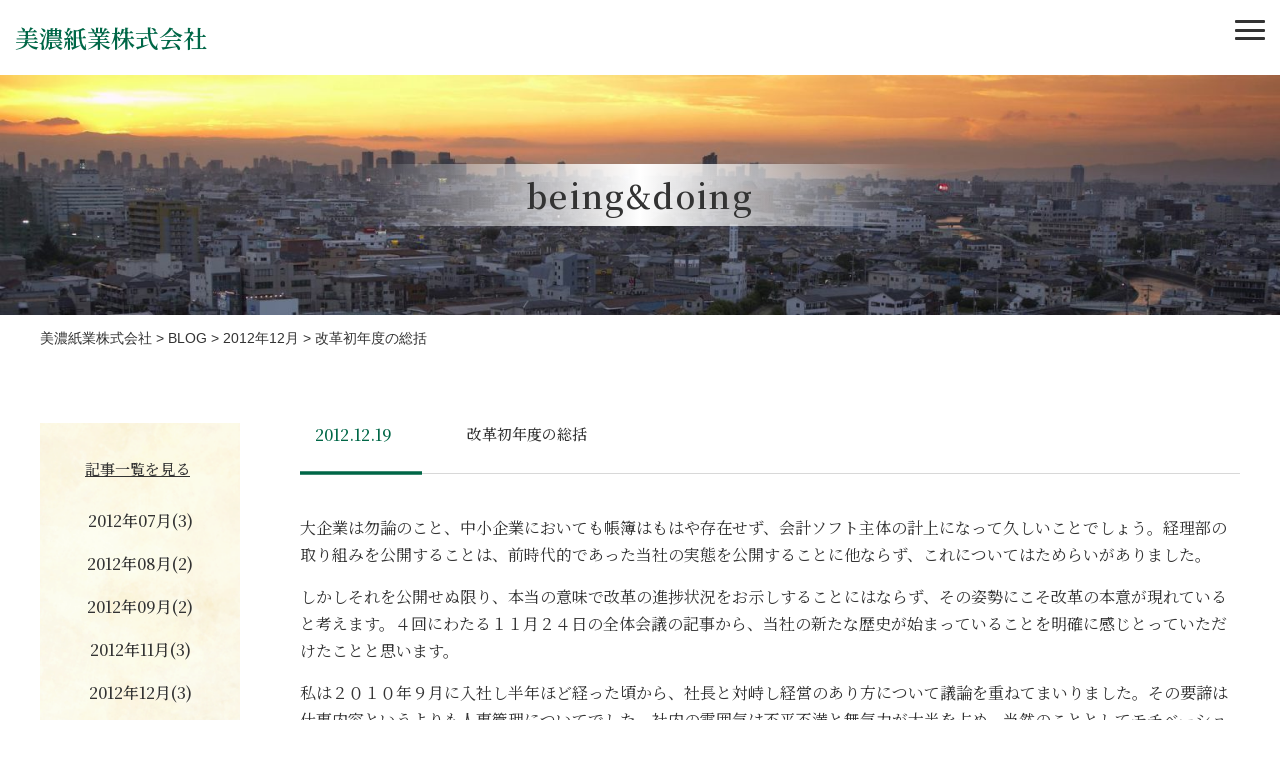

--- FILE ---
content_type: text/html; charset=UTF-8
request_url: https://mino.aminaka-group.co.jp/blog/381/
body_size: 11680
content:
<!DOCTYPE html>
<html lang="ja">
<head>
	<meta charset="UTF-8">
	
	
		<!-- All in One SEO 4.1.2.2 -->
		<title>改革初年度の総括 | 美濃紙業株式会社</title>
		<meta name="description" content="大企業は勿論のこと、中小企業においても帳簿はもはや存在せず、会計ソフト主体の計上になって久しいことでしょう。経 […]"/>
		<link rel="canonical" href="https://mino.aminaka-group.co.jp/blog/381/" />
		<meta property="og:site_name" content="美濃紙業株式会社 |" />
		<meta property="og:type" content="article" />
		<meta property="og:title" content="改革初年度の総括 | 美濃紙業株式会社" />
		<meta property="og:description" content="大企業は勿論のこと、中小企業においても帳簿はもはや存在せず、会計ソフト主体の計上になって久しいことでしょう。経 […]" />
		<meta property="og:url" content="https://mino.aminaka-group.co.jp/blog/381/" />
		<meta property="og:image" content="https://www.p-mino.co.jp/wp-content/uploads/2021/07/cropped-favicon.png" />
		<meta property="og:image:secure_url" content="https://www.p-mino.co.jp/wp-content/uploads/2021/07/cropped-favicon.png" />
		<meta property="article:published_time" content="2012-12-19T03:00:00Z" />
		<meta property="article:modified_time" content="2021-08-06T06:15:31Z" />
		<meta name="twitter:card" content="summary" />
		<meta name="twitter:domain" content="mino.aminaka-group.co.jp" />
		<meta name="twitter:title" content="改革初年度の総括 | 美濃紙業株式会社" />
		<meta name="twitter:description" content="大企業は勿論のこと、中小企業においても帳簿はもはや存在せず、会計ソフト主体の計上になって久しいことでしょう。経 […]" />
		<meta name="twitter:image" content="http://www.p-mino.co.jp/wp-content/uploads/2021/07/cropped-favicon.png" />
		<script type="application/ld+json" class="aioseo-schema">
			{"@context":"https:\/\/schema.org","@graph":[{"@type":"WebSite","@id":"https:\/\/mino.aminaka-group.co.jp\/#website","url":"https:\/\/mino.aminaka-group.co.jp\/","name":"\u7f8e\u6fc3\u7d19\u696d\u682a\u5f0f\u4f1a\u793e","publisher":{"@id":"https:\/\/mino.aminaka-group.co.jp\/#organization"}},{"@type":"Organization","@id":"https:\/\/mino.aminaka-group.co.jp\/#organization","name":"\u7f8e\u6fc3\u7d19\u696d\u682a\u5f0f\u4f1a\u793e","url":"https:\/\/mino.aminaka-group.co.jp\/","logo":{"@type":"ImageObject","@id":"https:\/\/mino.aminaka-group.co.jp\/#organizationLogo","url":"http:\/\/www.p-mino.co.jp\/wp-content\/uploads\/2021\/07\/cropped-favicon.png"},"image":{"@id":"https:\/\/mino.aminaka-group.co.jp\/#organizationLogo"},"contactPoint":{"@type":"ContactPoint","telephone":"+81667475381","contactType":"Customer Support"}},{"@type":"BreadcrumbList","@id":"https:\/\/mino.aminaka-group.co.jp\/blog\/381\/#breadcrumblist","itemListElement":[{"@type":"ListItem","@id":"https:\/\/mino.aminaka-group.co.jp\/#listItem","position":"1","item":{"@type":"WebPage","@id":"https:\/\/mino.aminaka-group.co.jp\/","name":"\u30db\u30fc\u30e0","description":"\u7f8e\u6fc3\u7d19\u696d\u306f\u3001\u6d0b\u7d19\u3092\u4e2d\u5fc3\u306b\u677f\u7d19\u3084\u7279\u6b8a\u7d19\u306a\u3069\u3001\u591a\u69d8\u304b\u3064\u9ad8\u5ea6\u5316\u3059\u308b\u304a\u5ba2\u69d8\u306e\u9700\u8981\u306b\u5168\u529b\u3067\u304a\u5fdc\u3048\u81f4\u3057\u307e\u3059\u3002\u672a\u6765\u3068\u5b50\u4f9b\u305f\u3061\u306e\u305f\u3081\u306b\u5730\u7403\u306e\u81ea\u7136\u74b0\u5883\u3092\u5b88\u308a\u3001\u6301\u7d9a\u53ef\u80fd\u306a\u793e\u4f1a\u306e\u5b9f\u73fe\u3092\u76ee\u6307\u3057\u306a\u304c\u3089\u3001\u4eba\u306e\u5927\u5207\u306a\u6587\u5316\u3092\u652f\u3048\u308b\u7f8e\u3057\u304f\u7cbe\u7dfb\u306a\u7d19\u3092\u304a\u5c4a\u3051\u3057\u307e\u3059\u3002","url":"https:\/\/mino.aminaka-group.co.jp\/"},"nextItem":"https:\/\/mino.aminaka-group.co.jp\/blog\/381\/#listItem"},{"@type":"ListItem","@id":"https:\/\/mino.aminaka-group.co.jp\/blog\/381\/#listItem","position":"2","item":{"@type":"WebPage","@id":"https:\/\/mino.aminaka-group.co.jp\/blog\/381\/","name":"\u6539\u9769\u521d\u5e74\u5ea6\u306e\u7dcf\u62ec","description":"\u5927\u4f01\u696d\u306f\u52ff\u8ad6\u306e\u3053\u3068\u3001\u4e2d\u5c0f\u4f01\u696d\u306b\u304a\u3044\u3066\u3082\u5e33\u7c3f\u306f\u3082\u306f\u3084\u5b58\u5728\u305b\u305a\u3001\u4f1a\u8a08\u30bd\u30d5\u30c8\u4e3b\u4f53\u306e\u8a08\u4e0a\u306b\u306a\u3063\u3066\u4e45\u3057\u3044\u3053\u3068\u3067\u3057\u3087\u3046\u3002\u7d4c [\u2026]","url":"https:\/\/mino.aminaka-group.co.jp\/blog\/381\/"},"previousItem":"https:\/\/mino.aminaka-group.co.jp\/#listItem"}]},{"@type":"Person","@id":"https:\/\/mino.aminaka-group.co.jp\/author\/mnsg_user\/#author","url":"https:\/\/mino.aminaka-group.co.jp\/author\/mnsg_user\/","name":"\u30b5\u30a4\u30c8\u7ba1\u7406\u8005","image":{"@type":"ImageObject","@id":"https:\/\/mino.aminaka-group.co.jp\/blog\/381\/#authorImage","url":"https:\/\/secure.gravatar.com\/avatar\/19f3f69c9b5f53328be65c74dd7d5821dbd9305c2d106f4de688f3e21bd4ec14?s=96&d=mm&r=g","width":"96","height":"96","caption":"\u30b5\u30a4\u30c8\u7ba1\u7406\u8005"}},{"@type":"WebPage","@id":"https:\/\/mino.aminaka-group.co.jp\/blog\/381\/#webpage","url":"https:\/\/mino.aminaka-group.co.jp\/blog\/381\/","name":"\u6539\u9769\u521d\u5e74\u5ea6\u306e\u7dcf\u62ec | \u7f8e\u6fc3\u7d19\u696d\u682a\u5f0f\u4f1a\u793e","description":"\u5927\u4f01\u696d\u306f\u52ff\u8ad6\u306e\u3053\u3068\u3001\u4e2d\u5c0f\u4f01\u696d\u306b\u304a\u3044\u3066\u3082\u5e33\u7c3f\u306f\u3082\u306f\u3084\u5b58\u5728\u305b\u305a\u3001\u4f1a\u8a08\u30bd\u30d5\u30c8\u4e3b\u4f53\u306e\u8a08\u4e0a\u306b\u306a\u3063\u3066\u4e45\u3057\u3044\u3053\u3068\u3067\u3057\u3087\u3046\u3002\u7d4c [\u2026]","inLanguage":"ja","isPartOf":{"@id":"https:\/\/mino.aminaka-group.co.jp\/#website"},"breadcrumb":{"@id":"https:\/\/mino.aminaka-group.co.jp\/blog\/381\/#breadcrumblist"},"author":"https:\/\/mino.aminaka-group.co.jp\/blog\/381\/#author","creator":"https:\/\/mino.aminaka-group.co.jp\/blog\/381\/#author","datePublished":"2012-12-19T03:00:00+09:00","dateModified":"2021-08-06T06:15:31+09:00"}]}
		</script>
		<!-- All in One SEO -->

<link rel='dns-prefetch' href='//code.jquery.com' />
<link rel="alternate" title="oEmbed (JSON)" type="application/json+oembed" href="https://mino.aminaka-group.co.jp/wp-json/oembed/1.0/embed?url=https%3A%2F%2Fmino.aminaka-group.co.jp%2Fblog%2F381%2F" />
<link rel="alternate" title="oEmbed (XML)" type="text/xml+oembed" href="https://mino.aminaka-group.co.jp/wp-json/oembed/1.0/embed?url=https%3A%2F%2Fmino.aminaka-group.co.jp%2Fblog%2F381%2F&#038;format=xml" />
<style id='wp-img-auto-sizes-contain-inline-css' type='text/css'>
img:is([sizes=auto i],[sizes^="auto," i]){contain-intrinsic-size:3000px 1500px}
/*# sourceURL=wp-img-auto-sizes-contain-inline-css */
</style>
<style id='wp-emoji-styles-inline-css' type='text/css'>

	img.wp-smiley, img.emoji {
		display: inline !important;
		border: none !important;
		box-shadow: none !important;
		height: 1em !important;
		width: 1em !important;
		margin: 0 0.07em !important;
		vertical-align: -0.1em !important;
		background: none !important;
		padding: 0 !important;
	}
/*# sourceURL=wp-emoji-styles-inline-css */
</style>
<style id='wp-block-library-inline-css' type='text/css'>
:root{--wp-block-synced-color:#7a00df;--wp-block-synced-color--rgb:122,0,223;--wp-bound-block-color:var(--wp-block-synced-color);--wp-editor-canvas-background:#ddd;--wp-admin-theme-color:#007cba;--wp-admin-theme-color--rgb:0,124,186;--wp-admin-theme-color-darker-10:#006ba1;--wp-admin-theme-color-darker-10--rgb:0,107,160.5;--wp-admin-theme-color-darker-20:#005a87;--wp-admin-theme-color-darker-20--rgb:0,90,135;--wp-admin-border-width-focus:2px}@media (min-resolution:192dpi){:root{--wp-admin-border-width-focus:1.5px}}.wp-element-button{cursor:pointer}:root .has-very-light-gray-background-color{background-color:#eee}:root .has-very-dark-gray-background-color{background-color:#313131}:root .has-very-light-gray-color{color:#eee}:root .has-very-dark-gray-color{color:#313131}:root .has-vivid-green-cyan-to-vivid-cyan-blue-gradient-background{background:linear-gradient(135deg,#00d084,#0693e3)}:root .has-purple-crush-gradient-background{background:linear-gradient(135deg,#34e2e4,#4721fb 50%,#ab1dfe)}:root .has-hazy-dawn-gradient-background{background:linear-gradient(135deg,#faaca8,#dad0ec)}:root .has-subdued-olive-gradient-background{background:linear-gradient(135deg,#fafae1,#67a671)}:root .has-atomic-cream-gradient-background{background:linear-gradient(135deg,#fdd79a,#004a59)}:root .has-nightshade-gradient-background{background:linear-gradient(135deg,#330968,#31cdcf)}:root .has-midnight-gradient-background{background:linear-gradient(135deg,#020381,#2874fc)}:root{--wp--preset--font-size--normal:16px;--wp--preset--font-size--huge:42px}.has-regular-font-size{font-size:1em}.has-larger-font-size{font-size:2.625em}.has-normal-font-size{font-size:var(--wp--preset--font-size--normal)}.has-huge-font-size{font-size:var(--wp--preset--font-size--huge)}.has-text-align-center{text-align:center}.has-text-align-left{text-align:left}.has-text-align-right{text-align:right}.has-fit-text{white-space:nowrap!important}#end-resizable-editor-section{display:none}.aligncenter{clear:both}.items-justified-left{justify-content:flex-start}.items-justified-center{justify-content:center}.items-justified-right{justify-content:flex-end}.items-justified-space-between{justify-content:space-between}.screen-reader-text{border:0;clip-path:inset(50%);height:1px;margin:-1px;overflow:hidden;padding:0;position:absolute;width:1px;word-wrap:normal!important}.screen-reader-text:focus{background-color:#ddd;clip-path:none;color:#444;display:block;font-size:1em;height:auto;left:5px;line-height:normal;padding:15px 23px 14px;text-decoration:none;top:5px;width:auto;z-index:100000}html :where(.has-border-color){border-style:solid}html :where([style*=border-top-color]){border-top-style:solid}html :where([style*=border-right-color]){border-right-style:solid}html :where([style*=border-bottom-color]){border-bottom-style:solid}html :where([style*=border-left-color]){border-left-style:solid}html :where([style*=border-width]){border-style:solid}html :where([style*=border-top-width]){border-top-style:solid}html :where([style*=border-right-width]){border-right-style:solid}html :where([style*=border-bottom-width]){border-bottom-style:solid}html :where([style*=border-left-width]){border-left-style:solid}html :where(img[class*=wp-image-]){height:auto;max-width:100%}:where(figure){margin:0 0 1em}html :where(.is-position-sticky){--wp-admin--admin-bar--position-offset:var(--wp-admin--admin-bar--height,0px)}@media screen and (max-width:600px){html :where(.is-position-sticky){--wp-admin--admin-bar--position-offset:0px}}
/*wp_block_styles_on_demand_placeholder:697301b90f8ee*/
/*# sourceURL=wp-block-library-inline-css */
</style>
<style id='classic-theme-styles-inline-css' type='text/css'>
/*! This file is auto-generated */
.wp-block-button__link{color:#fff;background-color:#32373c;border-radius:9999px;box-shadow:none;text-decoration:none;padding:calc(.667em + 2px) calc(1.333em + 2px);font-size:1.125em}.wp-block-file__button{background:#32373c;color:#fff;text-decoration:none}
/*# sourceURL=/wp-includes/css/classic-themes.min.css */
</style>
<link rel='stylesheet' id='responsive-lightbox-swipebox-css' href='https://mino.aminaka-group.co.jp/wp-content/plugins/responsive-lightbox/assets/swipebox/swipebox.min.css?ver=2.3.2' type='text/css' media='all' />
<link rel='stylesheet' id='wp-pagenavi-css' href='https://mino.aminaka-group.co.jp/wp-content/plugins/wp-pagenavi/pagenavi-css.css?ver=2.70' type='text/css' media='all' />
<link rel='stylesheet' id='style-base-css' href='https://mino.aminaka-group.co.jp/wp-content/themes/sitefactory/style.css?ver=6.9' type='text/css' media='all' />
<link rel='stylesheet' id='style-font-css' href='https://mino.aminaka-group.co.jp/wp-content/themes/sitefactory/css/font-awesome.min.css?ver=6.9' type='text/css' media='all' />
<link rel='stylesheet' id='style-common-css' href='https://mino.aminaka-group.co.jp/wp-content/themes/sitefactory/css/add/common.css?ver=6.9' type='text/css' media='all' />
<link rel='stylesheet' id='style-page-css' href='https://mino.aminaka-group.co.jp/wp-content/themes/sitefactory/css/add/page.css?ver=6.9' type='text/css' media='all' />
<link rel='stylesheet' id='style-pc-css' href='https://mino.aminaka-group.co.jp/wp-content/themes/sitefactory/css/add/pc.css?ver=6.9' type='text/css' media='all' />
<script type="text/javascript" src="https://mino.aminaka-group.co.jp/wp-includes/js/jquery/jquery.min.js?ver=3.7.1" id="jquery-core-js"></script>
<script type="text/javascript" src="https://mino.aminaka-group.co.jp/wp-includes/js/jquery/jquery-migrate.min.js?ver=3.4.1" id="jquery-migrate-js"></script>
<script type="text/javascript" src="https://mino.aminaka-group.co.jp/wp-content/plugins/responsive-lightbox/assets/swipebox/jquery.swipebox.min.js?ver=2.3.2" id="responsive-lightbox-swipebox-js"></script>
<script type="text/javascript" src="https://mino.aminaka-group.co.jp/wp-includes/js/underscore.min.js?ver=1.13.7" id="underscore-js"></script>
<script type="text/javascript" src="https://mino.aminaka-group.co.jp/wp-content/plugins/responsive-lightbox/assets/infinitescroll/infinite-scroll.pkgd.min.js?ver=6.9" id="responsive-lightbox-infinite-scroll-js"></script>
<script type="text/javascript" id="responsive-lightbox-js-extra">
/* <![CDATA[ */
var rlArgs = {"script":"swipebox","selector":"lightbox","customEvents":"","activeGalleries":"1","animation":"1","hideCloseButtonOnMobile":"0","removeBarsOnMobile":"0","hideBars":"1","hideBarsDelay":"5000","videoMaxWidth":"1080","useSVG":"1","loopAtEnd":"0","woocommerce_gallery":"0","ajaxurl":"https://mino.aminaka-group.co.jp/wp-admin/admin-ajax.php","nonce":"58c26ca43f"};
//# sourceURL=responsive-lightbox-js-extra
/* ]]> */
</script>
<script type="text/javascript" src="https://mino.aminaka-group.co.jp/wp-content/plugins/responsive-lightbox/js/front.js?ver=2.3.2" id="responsive-lightbox-js"></script>
<script type="text/javascript" src="//code.jquery.com/jquery-1.12.0.min.js?ver=6.9" id="script-jquery-js"></script>
<script type="text/javascript" src="https://mino.aminaka-group.co.jp/wp-content/themes/sitefactory/js/common.js?ver=6.9" id="script-common-js"></script>
<link rel="https://api.w.org/" href="https://mino.aminaka-group.co.jp/wp-json/" /><link rel="alternate" title="JSON" type="application/json" href="https://mino.aminaka-group.co.jp/wp-json/wp/v2/blog/381" /><link rel="EditURI" type="application/rsd+xml" title="RSD" href="https://mino.aminaka-group.co.jp/xmlrpc.php?rsd" />
<meta name="generator" content="WordPress 6.9" />
<link rel='shortlink' href='https://mino.aminaka-group.co.jp/?p=381' />
<!-- Global site tag (gtag.js) - Google Analytics -->
<script async src="https://www.googletagmanager.com/gtag/js?id=G-E4YLBRXJD0"></script>
<script>
  window.dataLayer = window.dataLayer || [];
  function gtag(){dataLayer.push(arguments);}
  gtag('js', new Date());

  gtag('config', 'G-E4YLBRXJD0');
</script>
<!-- Global site tag (gtag.js) - Google Analytics -->
<script async src="https://www.googletagmanager.com/gtag/js?id=UA-203707700-1"></script>
<script>
  window.dataLayer = window.dataLayer || [];
  function gtag(){dataLayer.push(arguments);}
  gtag('js', new Date());

  gtag('config', 'UA-203707700-1');
</script>
    <meta http-equiv="X-UA-Compatible" content="IE=edge">

    <meta name="viewport" content="width=device-width, initial-scale=1">

    <meta name="format-detection" content="telephone=no">

    <!--[if lte IE 8]>

        <link rel="stylesheet" href="https://unpkg.com/purecss@1.0.0/build/grids-responsive-old-ie-min.css">

    <![endif]-->

    <!--[if gt IE 8]><!-->

        <link rel="stylesheet" href="https://unpkg.com/purecss@1.0.0/build/grids-responsive-min.css">

    <!--<![endif]-->


<link rel="icon" href="https://mino.aminaka-group.co.jp/wp-content/uploads/2021/07/cropped-favicon-32x32.png" sizes="32x32" />
<link rel="icon" href="https://mino.aminaka-group.co.jp/wp-content/uploads/2021/07/cropped-favicon-192x192.png" sizes="192x192" />
<link rel="apple-touch-icon" href="https://mino.aminaka-group.co.jp/wp-content/uploads/2021/07/cropped-favicon-180x180.png" />
<meta name="msapplication-TileImage" content="https://mino.aminaka-group.co.jp/wp-content/uploads/2021/07/cropped-favicon-270x270.png" />
		<style type="text/css" id="wp-custom-css">
			.section4 .columns{
	justify-content: center;
}		</style>
			<link rel="preconnect" href="https://fonts.googleapis.com">
	<link rel="preconnect" href="https://fonts.gstatic.com" crossorigin>
	<link href="https://fonts.googleapis.com/css2?family=Noto+Serif+JP:wght@300;400;500;600;700&display=swap&amp;subset=japanese" rel="stylesheet">
</head>
<body>
<header>
	<div id="header">

		<div class="header__contents">

			<div class="columns">

				<div class="column">
										<div class="header__logo">
						<a href="https://mino.aminaka-group.co.jp">
							美濃紙業株式会社
						</a>
					</div><!-- /.header__logo -->
									</div><!-- /.column -->

				<div class="column">
					<div class="columns">
						<div class="column">

							<div id="gNavi">
								<nav class="menu-gnavi-container"><ul id="menu-gnavi" class="menu"><li id="menu-item-133" class="menu-item menu-item-type-taxonomy menu-item-object-category menu-item-133"><a href="https://mino.aminaka-group.co.jp/category/news/">お知らせ<span></span></a></li>
<li id="menu-item-185" class="menu-item menu-item-type-post_type menu-item-object-page menu-item-185"><a href="https://mino.aminaka-group.co.jp/reasons/">美濃紙業が選ばれる理由<span></span></a></li>
<li id="menu-item-134" class="menu-item menu-item-type-post_type menu-item-object-page menu-item-134"><a href="https://mino.aminaka-group.co.jp/company/">会社案内<span></span></a></li>
<li id="menu-item-135" class="menu-item menu-item-type-post_type menu-item-object-page menu-item-135"><a href="https://mino.aminaka-group.co.jp/recruit/">採用情報<span></span></a></li>
</ul></nav>								<div class="sp-only header__contact--btn">
									<a href="https://mino.aminaka-group.co.jp/contact/">
										<img width="24" height="18" src="https://mino.aminaka-group.co.jp/wp-content/uploads/2021/07/ico-mail.png" class="image--inline" alt="" decoding="async" />										お問い合わせ
									</a>
								</div>
							</div>
							<!-- /#gNavi -->

						</div>
						<div class="column">

							<div class="column pc-only header__contact--btn">
								<a href="https://mino.aminaka-group.co.jp/contact/">
									<img width="24" height="18" src="https://mino.aminaka-group.co.jp/wp-content/uploads/2021/07/ico-mail.png" class="image--inline" alt="" decoding="async" />									お問い合わせ
								</a>
							</div>

						</div>
					</div>
				</div><!-- /.column -->
			</div><!-- /.columns -->
		</div><!-- /.header__contents -->
	
		<a class="menu-trigger" href="/">
			<span></span>
			<span></span>
			<span></span>
		</a>

	</div><!-- /#header -->
		 			 <div id="pagevisual" class="blog">
								 	<img width="1920" height="360" src="https://mino.aminaka-group.co.jp/wp-content/uploads/2021/08/visual_being.jpg" class="image" alt="" decoding="async" fetchpriority="high" srcset="https://mino.aminaka-group.co.jp/wp-content/uploads/2021/08/visual_being.jpg 1920w, https://mino.aminaka-group.co.jp/wp-content/uploads/2021/08/visual_being-300x56.jpg 300w, https://mino.aminaka-group.co.jp/wp-content/uploads/2021/08/visual_being-1024x192.jpg 1024w, https://mino.aminaka-group.co.jp/wp-content/uploads/2021/08/visual_being-768x144.jpg 768w, https://mino.aminaka-group.co.jp/wp-content/uploads/2021/08/visual_being-1536x288.jpg 1536w" sizes="(max-width: 1920px) 100vw, 1920px" />					<h1 class="transparent__bothends text-center">being&doing</h1>
				 	
	 </div><!-- /#pagevisual -->
	<div id="breadcrumbs">
		<div class="breadcrumbs container" typeof="BreadcrumbList" vocab="https://schema.org/">
		    <!-- Breadcrumb NavXT 6.6.0 -->
<span property="itemListElement" typeof="ListItem"><a property="item" typeof="WebPage" title="Go to 美濃紙業株式会社." href="https://mino.aminaka-group.co.jp" class="home" ><span property="name">美濃紙業株式会社</span></a><meta property="position" content="1"></span> &gt; <span property="itemListElement" typeof="ListItem"><a property="item" typeof="WebPage" title="Go to BLOG." href="https://mino.aminaka-group.co.jp/blog/" class="post post-blog-archive" ><span property="name">BLOG</span></a><meta property="position" content="2"></span> &gt; <span property="itemListElement" typeof="ListItem"><a property="item" typeof="WebPage" title="Go to the 2012年12月 日付カテゴリー archives." href="https://mino.aminaka-group.co.jp/taxonomy_date/2012-12/" class="taxonomy taxonomy_date" ><span property="name">2012年12月</span></a><meta property="position" content="3"></span> &gt; <span property="itemListElement" typeof="ListItem"><span property="name" class="post post-blog current-item">改革初年度の総括</span><meta property="url" content="https://mino.aminaka-group.co.jp/blog/381/"><meta property="position" content="4"></span>		</div>
	</div><!-- /#breadcrumbs -->
	</header>
<article id="news" class="blog single">
	<section id="main">
		<div class="container">

			<div class="flex lazy">
				<div class="side__content">
					<div class="wrap">
						<ul class="catalog">
							<li>
								<a href="https://mino.aminaka-group.co.jp/blog/">記事一覧を見る</a>
							</li>
						</ul>
						<ul class="child">
																						<li>
									<a href="https://mino.aminaka-group.co.jp/taxonomy_date/2012-07">2012年07月(3)
									</a>
								</li>
															<li>
									<a href="https://mino.aminaka-group.co.jp/taxonomy_date/2012-08">2012年08月(2)
									</a>
								</li>
															<li>
									<a href="https://mino.aminaka-group.co.jp/taxonomy_date/2012-09">2012年09月(2)
									</a>
								</li>
															<li>
									<a href="https://mino.aminaka-group.co.jp/taxonomy_date/2012-11">2012年11月(3)
									</a>
								</li>
															<li>
									<a href="https://mino.aminaka-group.co.jp/taxonomy_date/2012-12">2012年12月(3)
									</a>
								</li>
															<li>
									<a href="https://mino.aminaka-group.co.jp/taxonomy_date/2013-01">2013年01月(1)
									</a>
								</li>
															<li>
									<a href="https://mino.aminaka-group.co.jp/taxonomy_date/2013-02">2013年02月(1)
									</a>
								</li>
															<li>
									<a href="https://mino.aminaka-group.co.jp/taxonomy_date/2013-03">2013年03月(1)
									</a>
								</li>
															<li>
									<a href="https://mino.aminaka-group.co.jp/taxonomy_date/2013-06">2013年06月(1)
									</a>
								</li>
															<li>
									<a href="https://mino.aminaka-group.co.jp/taxonomy_date/2013-11">2013年11月(1)
									</a>
								</li>
															<li>
									<a href="https://mino.aminaka-group.co.jp/taxonomy_date/2013-12">2013年12月(1)
									</a>
								</li>
															<li>
									<a href="https://mino.aminaka-group.co.jp/taxonomy_date/2014-02">2014年02月(1)
									</a>
								</li>
															<li>
									<a href="https://mino.aminaka-group.co.jp/taxonomy_date/2014-10">2014年10月(1)
									</a>
								</li>
															<li>
									<a href="https://mino.aminaka-group.co.jp/taxonomy_date/2014-12">2014年12月(3)
									</a>
								</li>
															<li>
									<a href="https://mino.aminaka-group.co.jp/taxonomy_date/2016-02">2016年02月(1)
									</a>
								</li>
															<li>
									<a href="https://mino.aminaka-group.co.jp/taxonomy_date/2016-03">2016年03月(1)
									</a>
								</li>
															<li>
									<a href="https://mino.aminaka-group.co.jp/taxonomy_date/2016-07">2016年07月(1)
									</a>
								</li>
															<li>
									<a href="https://mino.aminaka-group.co.jp/taxonomy_date/2017-02">2017年02月(1)
									</a>
								</li>
													</ul>
					</div>
				</div><!-- /.side__content -->

				<div class="main__content">
					
					<div class="news__txt--only lazy">
						<div class="flex">
							<time class="news__date">2012.12.19</time>
							<h2 class="news__title">
								<a href="https://mino.aminaka-group.co.jp/blog/381/">改革初年度の総括</a>
							</h2>							
						</div>
						
						<div class="inner01">
							
<p>大企業は勿論のこと、中小企業においても帳簿はもはや存在せず、会計ソフト主体の計上になって久しいことでしょう。経理部の取り組みを公開することは、前時代的であった当社の実態を公開することに他ならず、これについてはためらいがありました。</p>



<div style="height:15px" aria-hidden="true" class="wp-block-spacer"></div>



<p>しかしそれを公開せぬ限り、本当の意味で改革の進捗状況をお示しすることにはならず、その姿勢にこそ改革の本意が現れていると考えます。４回にわたる１１月２４日の全体会議の記事から、当社の新たな歴史が始まっていることを明確に感じとっていただけたことと思います。</p>



<div style="height:15px" aria-hidden="true" class="wp-block-spacer"></div>



<p>私は２０１０年９月に入社し半年ほど経った頃から、社長と対峙し経営のあり方について議論を重ねてまいりました。その要諦は仕事内容というよりも人事管理についてでした。社内の雰囲気は不平不満と無気力が大半を占め、当然のこととしてモチベーションの低さに大きな問題を感じておりました。</p>



<div style="height:15px" aria-hidden="true" class="wp-block-spacer"></div>



<p>入社後最も唖然としたのが私の配属された経理部の実態でした。</p>



<div style="height:15px" aria-hidden="true" class="wp-block-spacer"></div>



<p>２００９年夏に経理部の長が突然病死されたのは想定外の事でありましたが、何の引継ぎもなかっただけに経理担当者の苦労は計り知れなかったと推測します。それに起因した重苦しい雰囲気はオフィス全体に及んでおりました。</p>



<div style="height:15px" aria-hidden="true" class="wp-block-spacer"></div>



<p>とにかく実行可能なことから着手しました。緩急を心得つつも時に失望感に負けそうになったこともありましたが、今では反対に励まされることも度々です。</p>



<div style="height:15px" aria-hidden="true" class="wp-block-spacer"></div>



<p>「初年度は営業部主体の改革」と位置づけてスタートしたにも関わらず、最も痛みを負うていた経理部がこれほどの変化を遂げたことは大きな実りです。「私たちも良き１年だったと思えるような日々を重ねていきたい」と９月１日の記事で記しましたが、半数以上の社員はチャレンジの日々であったと推察しています。それは言うまでもなく自己へのチャレンジです。</p>



<div style="height:15px" aria-hidden="true" class="wp-block-spacer"></div>



<p>改革２年目は全ての社員が目を覚まして主体的に動き、意欲と使命感を持って職務にあたり、今後も成長を続ける各部長を軸として、各部署へ改革が浸透してゆかねばなりません。厳しい時代にあっても誰一人脱落することなく成長したいと願っております。</p>



<div style="height:15px" aria-hidden="true" class="wp-block-spacer"></div>



<p>改革に着手してから四季の移り変わりを感じながらも、早２０１２年がまもなく終わろうとしています。ここに至るまで多くの方々からご教示いただき、本当に有難うございました。２０１３年も引き続きお導きくださいますようお願い申し上げます。</p>



<div style="height:15px" aria-hidden="true" class="wp-block-spacer"></div>



<p>尚、美濃紙業は２８日（金）を御用納めとさせていただき、来たる１月７日（月）が仕事始めです。どうぞ幸いなクリスマスと新年をお迎えになりますようお祈り申し上げます。</p>



<div class="wp-block-image"><figure class="alignright size-full"><img decoding="async" width="55" height="62" src="https://www.p-mino.co.jp/wp-content/uploads/2021/08/xmas1-thumbnail2.gif" alt="" class="wp-image-382"/></figure></div>



<div style="height:24px" aria-hidden="true" class="wp-block-spacer"></div>
						</div>
						<!-- /.inner01 -->
					</div>

					<div class="btn-news text-center lazy">
						<a href="https://mino.aminaka-group.co.jp/blog/" class="button">
							<img width="11" height="18" src="https://mino.aminaka-group.co.jp/wp-content/uploads/2021/07/ico-arrow-right.png" class="image--inline" alt="" decoding="async" />記事一覧に戻る</a>
					</div>

					
					<div class="pagenavi text-center lazy">
											</div>

				</div>
			</div>

		</div>
		<!-- /.container -->
	</section>
	<!-- /#main -->

</article>
<!-- /#home -->
<!-- <script type="text/javascript">
    jQuery(function($){
    $( '#main table' ).wrap( '<div class="flickWrap"></div>' );
    });
</script> -->
<footer>
	<div id="footer">
		<div class="footer__contents">
			<div class="wrap">
				
				<div class="columns">

					<div class="column pc-only">
						<h1 class="footer__logo">
							<a href="https://mino.aminaka-group.co.jp">
								美濃紙業株式会社
							</a>
						</h1><!-- /.footer__logo -->
						<div class="footer__address">
							<p>
								<span>〒577-0013</span><br>
								<span>大阪府東大阪市長田中3丁目4番10号</span><br>
								<span><a href="tel:06-6747-5381">TEL.06-6747-5381</a></span><br>
								<span>FAX.06-6747-5390</span>
							</p>
						</div>
					</div>

					<div class="column pc-only">
						<ul>

							<li>
								<a href="https://mino.aminaka-group.co.jp/category/news/">お知らせ</a>
								<a href="https://mino.aminaka-group.co.jp/reasons/">美濃紙業が選ばれる理由</a>
							</li>

							<li>
								<a href="https://mino.aminaka-group.co.jp/company/message/">会社案内</a>
								<span class="sub__menu">
									<small>
										<a href="https://mino.aminaka-group.co.jp/company/outline/">会社概要・沿革</a>
									</small>
									<small>
										<a href="https://mino.aminaka-group.co.jp/company/access/">アクセスマップ</a>
									</small>
								</span>
							</li>

							<li>
								<a href="https://mino.aminaka-group.co.jp/recruit/requirements/">採用情報</a>
								<span class="sub__menu">
									<small>
										<a href="https://mino.aminaka-group.co.jp/entry/">採用エントリー</a>
									</small>
									<small>
										<a href="https://mino.aminaka-group.co.jp/privacy-policy/">プライバシーポリシー</a>
									</small>
								</span>
							</li>

						</ul>
					</div>

					<div class="column pc-only">
						<div class="flex">

							<div class="flex__column">
								<a href="https://mino.aminaka-group.co.jp/contact/" class="footer__btn footer__btn--cta">
									<img width="24" height="18" src="https://mino.aminaka-group.co.jp/wp-content/uploads/2021/07/ico-mail.png" class="image--inline" alt="" decoding="async" loading="lazy" />									お問い合わせ
								</a>

							</div>

							<div class="flex__column">
								<a href="tel:06-6747-5381" class="footer__btn footer__btn--tel">
									<span>TEL.</span>06-6747-5381<br>
									<small>受付時間／8:30～17:30（土日祝除く）</small>
								</a>
							</div>

						</div><!-- /.flex -->

					</div><!-- /.column -->
				
				</div><!-- /.columns -->

				<div class="sp__cta sp-only">

					<h2 class="ttl__top">Contact<span>お問い合わせ</span></h2>

					<a href="tel:06-6747-5381" class="footer__btn--tel">
						<span>TEL.</span>06-6747-5381<br>
						<small>受付時間／8:30～17:30（土日祝除く）</small>
					</a>

					<a href="https://mino.aminaka-group.co.jp/contact/" class="footer__btn--cta">
						<img width="32" height="23" src="https://mino.aminaka-group.co.jp/wp-content/uploads/2021/07/ico-mail-green.png" class="image--inline" alt="" decoding="async" loading="lazy" />						お問い合わせ
					</a>

				</div>

				<div class="sp-only footer-nav cf">
					<nav class="menu-footer-container"><ul id="menu-footer" class="menu"><li id="menu-item-206" class="menu-item menu-item-type-taxonomy menu-item-object-category menu-item-206"><a href="https://mino.aminaka-group.co.jp/category/news/">お知らせ<span></span></a></li>
<li id="menu-item-204" class="menu-item menu-item-type-post_type menu-item-object-page menu-item-204"><a href="https://mino.aminaka-group.co.jp/reasons/">美濃紙業が選ばれる理由<span></span></a></li>
<li id="menu-item-207" class="menu-item menu-item-type-post_type menu-item-object-page menu-item-207"><a href="https://mino.aminaka-group.co.jp/company/">会社案内<span></span></a></li>
<li id="menu-item-208" class="menu-item menu-item-type-post_type menu-item-object-page menu-item-208"><a href="https://mino.aminaka-group.co.jp/recruit/">採用情報<span></span></a></li>
</ul></nav>					<a href="https://mino.aminaka-group.co.jp/entry/" class="footer__btn">
						<img width="469" height="469" src="https://mino.aminaka-group.co.jp/wp-content/uploads/2021/07/user.png" class="image--inline" alt="" decoding="async" loading="lazy" srcset="https://mino.aminaka-group.co.jp/wp-content/uploads/2021/07/user.png 469w, https://mino.aminaka-group.co.jp/wp-content/uploads/2021/07/user-300x300.png 300w, https://mino.aminaka-group.co.jp/wp-content/uploads/2021/07/user-150x150.png 150w" sizes="auto, (max-width: 469px) 100vw, 469px" />						採用エントリー
					</a>
				</div>
				<!-- /.footer-nav -->
			</div><!-- /.wrap -->
			<div class="sp-only">
				<h1 class="footer__logo">
					<a href="https://mino.aminaka-group.co.jp">
						美濃紙業株式会社
					</a>
				</h1><!-- /.footer__logo -->
				<div class="footer__address">
					<p>
						<span>〒577-0013</span><br>
						<span>東大阪市長田中3丁目4番10号</span><br>
						<span><a href="tel:06-6747-5381">TEL.06-6747-5381</a></span>
						<span>FAX.06-6747-5390</span>
					</p>
				</div>
			</div>
		</div>	<!-- /.footer__contents -->
	</div><!-- /#footer -->
	<div id="copyright" class="text-center">&copy;MINOSHIGYOU  Co., Ltd All Rights Reserved.</div>
</footer>
<a href="#header" class="rtt"><i class="fa fa-arrow-circle-up" aria-hidden="true"></i></a>
<script type="speculationrules">
{"prefetch":[{"source":"document","where":{"and":[{"href_matches":"/*"},{"not":{"href_matches":["/wp-*.php","/wp-admin/*","/wp-content/uploads/*","/wp-content/*","/wp-content/plugins/*","/wp-content/themes/sitefactory/*","/*\\?(.+)"]}},{"not":{"selector_matches":"a[rel~=\"nofollow\"]"}},{"not":{"selector_matches":".no-prefetch, .no-prefetch a"}}]},"eagerness":"conservative"}]}
</script>
<script id="wp-emoji-settings" type="application/json">
{"baseUrl":"https://s.w.org/images/core/emoji/17.0.2/72x72/","ext":".png","svgUrl":"https://s.w.org/images/core/emoji/17.0.2/svg/","svgExt":".svg","source":{"concatemoji":"https://mino.aminaka-group.co.jp/wp-includes/js/wp-emoji-release.min.js?ver=6.9"}}
</script>
<script type="module">
/* <![CDATA[ */
/*! This file is auto-generated */
const a=JSON.parse(document.getElementById("wp-emoji-settings").textContent),o=(window._wpemojiSettings=a,"wpEmojiSettingsSupports"),s=["flag","emoji"];function i(e){try{var t={supportTests:e,timestamp:(new Date).valueOf()};sessionStorage.setItem(o,JSON.stringify(t))}catch(e){}}function c(e,t,n){e.clearRect(0,0,e.canvas.width,e.canvas.height),e.fillText(t,0,0);t=new Uint32Array(e.getImageData(0,0,e.canvas.width,e.canvas.height).data);e.clearRect(0,0,e.canvas.width,e.canvas.height),e.fillText(n,0,0);const a=new Uint32Array(e.getImageData(0,0,e.canvas.width,e.canvas.height).data);return t.every((e,t)=>e===a[t])}function p(e,t){e.clearRect(0,0,e.canvas.width,e.canvas.height),e.fillText(t,0,0);var n=e.getImageData(16,16,1,1);for(let e=0;e<n.data.length;e++)if(0!==n.data[e])return!1;return!0}function u(e,t,n,a){switch(t){case"flag":return n(e,"\ud83c\udff3\ufe0f\u200d\u26a7\ufe0f","\ud83c\udff3\ufe0f\u200b\u26a7\ufe0f")?!1:!n(e,"\ud83c\udde8\ud83c\uddf6","\ud83c\udde8\u200b\ud83c\uddf6")&&!n(e,"\ud83c\udff4\udb40\udc67\udb40\udc62\udb40\udc65\udb40\udc6e\udb40\udc67\udb40\udc7f","\ud83c\udff4\u200b\udb40\udc67\u200b\udb40\udc62\u200b\udb40\udc65\u200b\udb40\udc6e\u200b\udb40\udc67\u200b\udb40\udc7f");case"emoji":return!a(e,"\ud83e\u1fac8")}return!1}function f(e,t,n,a){let r;const o=(r="undefined"!=typeof WorkerGlobalScope&&self instanceof WorkerGlobalScope?new OffscreenCanvas(300,150):document.createElement("canvas")).getContext("2d",{willReadFrequently:!0}),s=(o.textBaseline="top",o.font="600 32px Arial",{});return e.forEach(e=>{s[e]=t(o,e,n,a)}),s}function r(e){var t=document.createElement("script");t.src=e,t.defer=!0,document.head.appendChild(t)}a.supports={everything:!0,everythingExceptFlag:!0},new Promise(t=>{let n=function(){try{var e=JSON.parse(sessionStorage.getItem(o));if("object"==typeof e&&"number"==typeof e.timestamp&&(new Date).valueOf()<e.timestamp+604800&&"object"==typeof e.supportTests)return e.supportTests}catch(e){}return null}();if(!n){if("undefined"!=typeof Worker&&"undefined"!=typeof OffscreenCanvas&&"undefined"!=typeof URL&&URL.createObjectURL&&"undefined"!=typeof Blob)try{var e="postMessage("+f.toString()+"("+[JSON.stringify(s),u.toString(),c.toString(),p.toString()].join(",")+"));",a=new Blob([e],{type:"text/javascript"});const r=new Worker(URL.createObjectURL(a),{name:"wpTestEmojiSupports"});return void(r.onmessage=e=>{i(n=e.data),r.terminate(),t(n)})}catch(e){}i(n=f(s,u,c,p))}t(n)}).then(e=>{for(const n in e)a.supports[n]=e[n],a.supports.everything=a.supports.everything&&a.supports[n],"flag"!==n&&(a.supports.everythingExceptFlag=a.supports.everythingExceptFlag&&a.supports[n]);var t;a.supports.everythingExceptFlag=a.supports.everythingExceptFlag&&!a.supports.flag,a.supports.everything||((t=a.source||{}).concatemoji?r(t.concatemoji):t.wpemoji&&t.twemoji&&(r(t.twemoji),r(t.wpemoji)))});
//# sourceURL=https://mino.aminaka-group.co.jp/wp-includes/js/wp-emoji-loader.min.js
/* ]]> */
</script>
</body>
</html>


--- FILE ---
content_type: text/css
request_url: https://mino.aminaka-group.co.jp/wp-content/themes/sitefactory/css/add/common.css?ver=6.9
body_size: 4763
content:
@charset "utf-8";

/* reset
*********************************************************/

* {
    margin: 0;
    padding: 0;
}

*:focus {
    outline: none !important;
}

a {
    display: inline-block;
}

div {
    -webkit-box-sizing: border-box;
    -moz-box-sizing: border-box;
    box-sizing: border-box;
}

ul,
ol {
    list-style: none;
}

h1,
h2,
h3,
h4,
h5 {
    margin: 0;
}

/* common
*********************************************************/

html {
    font-size: 62.5%;
}

body {
    color: #333;
}

body,
.pure-g [class*="pure-u"] {
    font-family: "Noto Serif JP", "游ゴシック", YuGothic, Verdana, "メイリオ", Meiryo, "ヒラギノ角ゴ ProN W3",
        "Hiragino Kaku Gothic ProN", sans-serif;
}

@media all and (-ms-high-contrast: none) {

    body,
    .pure-g [class*="pure-u"] {
        font-family: "Noto Serif JP", "メイリオ", Meiryo, Verdana, "ヒラギノ角ゴ ProN W3", "Hiragino Kaku Gothic ProN",
            sans-serif;
    }
}

.mincho {
    font-family: 游明朝, "Yu Mincho", YuMincho, "Hiragino Mincho ProN", HGS明朝E, メイリオ, Meiryo, "Noto Serif JP",
        serif;
    font-feature-settings: "palt";
}

.notoserif {
    font-family: "Noto Serif JP", serif;
}

body {
    -webkit-font-smoothing: subpixel-antialiased;
    -moz-osx-font-smoothing: unset;

    @media only screen and(-webkit-min-device-pixel-ratio: 2), (min-resolution: 2dppx) {
        -webkit-font-smoothing: antialiased;
        -moz-osx-font-smoothing: grayscale;
    }
}

@media screen and (max-width: 828px) {
    body {
        -webkit-text-size-adjust: 100%;
    }
}

p {
    font-size: 1.6rem;
    line-height: 1.7;
}

a {
    color: #333;
}

a:hover {
    opacity: 0.6;
    -webkit-transition: all 0.3s;
    -moz-transition: all 0.3s;
    -ms-transition: all 0.3s;
    -o-transition: all 0.3s;
    transition: all 0.3s;
}

.container {
    width: 100%;
    max-width: 1230px;
    padding-left: 15px;
    padding-right: 15px;
    margin: auto;
    overflow: hidden;
    position: relative;
    -webkit-box-sizing: border-box;
    -moz-box-sizing: border-box;
    box-sizing: border-box;
}

.columns {
    display: flex;
}

.image {
    display: block;
    max-width: 100%;
    height: auto;
    margin: 0 auto;
}

.image--inline {
    display: inline-block;
    vertical-align: middle;
    max-width: 100%;
    height: auto;
}

.clear {
    clear: both !important;
}

.text-center {
    text-align: center;
}

.text-left {
    text-align: left;
}

.text-right {
    text-align: right;
}

.text01 {
    font-size: 1.6rem;
    font-weight: 500;
}

.center-block {
    display: block;
    margin: auto;
}

.wp-pagenavi {
    padding: 20px 0;
    background: #f9f9f9;
    margin-top: 45px;
    font-size: 1.6rem;
    overflow: hidden;
}

.wp-pagenavi.var01 {
    padding-left: 15px;
    padding-right: 15px;
    box-sizing: border-box;
}

.wp-pagenavi a,
.wp-pagenavi span {
    background: #fff;
    min-width: 55px;
    line-height: 55px;
    box-sizing: border-box;
    display: inline-block;
    padding: 0;
}

.wp-pagenavi span.pages {
    padding: 0 10px;
}

.wp-pagenavi.var01 a {
    border: none;
    color: #333;
    background: none;
}

.wp-pagenavi span.current {
    background: #666;
    color: #fff;
    border-color: #666;
}

.wp-pagenavi a,
.wp-pagenavi span {
    padding: 3px 10px;
}

.bg-danger {
    background-color: #f2dede;
    padding: 5px;
}

.text-danger {
    color: #a94442;
}

a[href^="tel"] {
    text-decoration: none;
    color: inherit;
    cursor: default;
}

a[href^="tel"]:hover {
    opacity: 1;
}

.lazy {
    opacity: 0;
    position: relative;
    -webkit-transform: translate(0%, 50px);
    transform: translate(0%, 50px);
}

.lazy-show {
    opacity: 1;
    -webkit-transition: all 0.8s;
    -moz-transition: all 0.8s;
    -ms-transition: all 0.8s;
    -o-transition: all 0.8s;
    -webkit-transform: translate(0, 0);
    transform: translate(0, 0);
    transition: all 1s;
}

.flickWrap {
    width: 100%;
}

.sp-only {
    display: none;
}

.pc-only {
    display: block;
}

.under__line {
    display: inline-block;
    border-bottom: 1px solid #333;
    padding-bottom: 15px;
    margin-bottom: 55px;
}

.under__line.change {
    border-bottom: 1px solid #006747;
}

.rv {
    flex-direction: row-reverse;
}

@media screen and (max-width: 828px) {
    a[href^="tel"] {
        /*text-decoration: underline;*/
    }

    .flickWrap {
        overflow: auto;
        white-space: nowrap;
        padding: 5px 0;
    }

    .flickWrap::before {
        content: "※表が見切れる場合は横スクロールでご覧ください。";
        color: #f55;
        font-size: 1.4rem;
        margin-bottom: 20px;
    }

    .flickWrap::-webkit-scrollbar {
        height: 5px;
    }

    .flickWrap::-webkit-scrollbar-track {
        background: #f1f1f1;
    }

    .flickWrap::-webkit-scrollbar-thumb {
        background: #bcbcbc;
    }
}

/* Header
*********************************************************/
#header {
    display: block;
    position: absolute;
    z-index: 1;
    width: 100%;
    background: rgb(255, 255, 255, 0.3);
}

.header__contents .columns {
    justify-content: space-between;
    align-items: center;
}

.header__contents .columns .columns {
    align-items: center;
}

.header__logo {
    margin-left: 50px;
}

.header__logo a {
    text-decoration: none;
    font-size: 3.8rem;
    font-weight: 600;
    color: #006747;
}

.menu-trigger {
    display: none;
}

.header__contact--btn a {
    color: #fff;
    text-decoration: none;
    font-weight: 500;
    font-size: 1.5rem;
    background: #006747;
    padding: 30px;
    box-sizing: border-box;
    max-width: 170px;
    width: 100%;
    text-align: center;
    letter-spacing: 0.1em;
}

.header__contact--btn a img.image--inline {
    display: block;
    margin: 0 auto 15px;
}

@media screen and (max-width: 1435px) {

    #header a.menu-trigger,
    #header a.menu-trigger span {
        display: inline-block;
        transition: all 0.4s;
        box-sizing: border-box;
    }

    #header a.menu-trigger {
        position: fixed;
        width: 40px;
        height: 40px;
        right: 10px;
        top: 10px;
        z-index: 600;
        background: rgba(255, 255, 255, 0.75);
    }

    #header a.menu-trigger:hover {
        opacity: 1;
    }

    #header a.menu-trigger span {
        position: absolute;
        left: 5px;
        width: 30px;
        height: 3px;
        background-color: #333;
        border-radius: 1px;
    }

    #header a.menu-trigger span:nth-of-type(1) {
        top: 10px;
    }

    #header a.menu-trigger span:nth-of-type(2) {
        top: 48%;
    }

    #header a.menu-trigger span:nth-of-type(3) {
        bottom: 10px;
    }

    .menu-trigger.active span:nth-of-type(1) {
        -webkit-transform: translateY(9px) rotate(-315deg);
        transform: translateY(9px) rotate(-315deg);
    }

    .menu-trigger.active span:nth-of-type(2) {
        opacity: 0;
    }

    .menu-trigger.active span:nth-of-type(3) {
        -webkit-transform: translateY(-9px) rotate(315deg);
        transform: translateY(-9px) rotate(315deg);
    }

    .sp-only {
        display: block;
    }

    .pc-only {
        display: none;
    }

    .sp-only.header__contact--btn {
        margin-bottom: 100px;
    }

    .header__logo {
        margin: 20px 15px;
        max-height: 35px;
    }

    .header__logo a {
        font-size: 2.4rem;
    }

    #header {
        position: static;
    }
}

/* GlobalNavi
*********************************************************/

#gNavi ul li {
    display: inline-block;
    white-space: nowrap;
}

#gNavi ul li:last-of-type {
    margin-right: 60px;
}

#gNavi ul li+li {
    margin-left: 40px;
}

#gNavi ul li a {
    color: #006747;
    font-size: 1.6rem;
    text-decoration: none;
    font-weight: bold;
    letter-spacing: 0.12em;
}

@keyframes fadein {
    0% {
        opacity: 0;
    }

    100% {
        opacity: 1;
    }
}

@keyframes slidein {
    0% {
        right: -100vw;
    }

    100% {
        right: 0;
    }
}

@media screen and (max-width: 1435px) {
    #gNavi {
        display: none;
        opacity: 0;
        background: rgba(0, 0, 0, 0.9);
        position: fixed;
        left: 0;
        top: 0;
        width: 100vw;
        height: 100vh;
        z-index: 100;
        overflow: hidden;
    }

    #gNavi.active {
        display: block;
        animation-name: fadein;
        animation-duration: 0.75s;
        animation-timing-function: ease-out;
        animation-iteration-count: 1;
        animation-direction: normal;
        animation-fill-mode: forwards;
        overflow-y: scroll;
    }

    #gNavi .container {
        overflow: auto;
        position: relative;
        width: 100vw;
        height: 100vh;
        padding: 0;
    }

    #gNavi ul {
        border: none;
        position: static;
        right: -100vw;
        top: 50px;
        width: 100vw;
        -webkit-box-sizing: border-box;
        -moz-box-sizing: border-box;
        box-sizing: border-box;
        z-index: 110;
        padding-left: 0;
        -webkit-transition: all 0.75s;
        -moz-transition: all 0.75s;
        -ms-transition: all 0.75s;
        -o-transition: all 0.75s;
        transition: all 0.75s;
        /*padding-bottom: 100px;*/
        margin-top: 60px;
    }

    .header__contact--btn a {
        max-width: 100%;
        padding: 15px;
    }

    .header__contact--btn a img.image--inline {
        margin: 0 auto 5px;
    }

    #gNavi.active ul {
        right: 0;
        animation-name: slidein;
        animation-duration: 0.75s;
        animation-timing-function: ease-out;
        animation-iteration-count: 1;
        animation-direction: normal;
        animation-fill-mode: forwards;
    }

    #gNavi ul li,
    #gNavi ul li:first-of-type {
        float: none;
        display: block;
        width: 100%;
        border: none;
        padding-left: 0;
        border-bottom: 1px dotted #fff;
    }

    #gNavi ul li+li {
        margin-left: 0;
    }

    #gNavi ul li a {
        color: #fff;
        line-height: 1;
        border: none;
        display: block;
        text-align: center;
        width: 100%;
        -webkit-box-sizing: border-box;
        -moz-box-sizing: border-box;
        box-sizing: border-box;
        padding: 20px 0;
    }

    #gNavi ul li:first-of-type a {
        border: none;
    }

    #gNavi ul li a small {
        display: none;
    }

    .activeNav {
        overflow: hidden;
        height: 100%;
    }
}

/* Breadcrumbs
*********************************************************/

#breadcrumbs {
    padding: 15px 0;
    font-size: 1.4rem;
    margin-bottom: 60px;
    background: #fff;
    font-family: "游ゴシック", YuGothic, Verdana, "メイリオ", Meiryo, "ヒラギノ角ゴ ProN W3",
        "Hiragino Kaku Gothic ProN", sans-serif;
}

#breadcrumbs a {
    color: #333;
    text-decoration: none;
}

@media screen and (max-width: 828px) {
    #breadcrumbs {
        height: auto;
        padding: 15px 0;
        line-height: 1.6;
        margin-bottom: 20px;
    }
}

/* Content
*********************************************************/

@media screen and (max-width: 828px) {}

/* sidebar
*********************************************************/

@media screen and (max-width: 828px) {}

/* Footer
*********************************************************/

.footer-nav {
    margin-bottom: 30px;
}

.footer-nav li {
    display: inline-block;
}

.footer-nav li+li {
    margin-left: 25px;
}

.footer-nav a {
    text-decoration: none;
    font-size: 1.6rem;
}

.footer__contents .wrap {
    max-width: 1380px;
    margin: auto;
}

.footer__contents {
    padding: 65px 15px 55px;
    background: #006747;
}

.footer__contents .columns {
    justify-content: space-between;
}

.footer__contents .footer__logo a {
    text-decoration: none;
    font-size: 3.8rem;
    font-weight: 600;
    color: #fff;
}

.footer__address {
    margin-top: 40px;
}

.footer__address p {
    letter-spacing: 1px;
}

.footer__address span {
    display: inline-block;
    font-size: 1.5rem;
    font-weight: 500;
    color: #fff;
}

a.footer__btn--cta,
a.footer__btn--tel {
    display: block;
    max-width: 300px;
    width: 100%;
    background: rgba(255, 255, 255, 0.1);
    text-decoration: none;
    color: #fff;
    text-align: center;
}

a.footer__btn--cta {
    padding: 35px;
    box-sizing: border-box;
    margin-bottom: 20px;
}

a.footer__btn--cta .image--inline {
    margin-right: 15px;
}

a.footer__btn--tel {
    padding: 15px;
    box-sizing: border-box;
}

a.footer__btn--cta,
a.footer__btn--tel span {
    font-size: 1.6rem;
    font-weight: 600;
    letter-spacing: 2px;
}

a.footer__btn--tel {
    /*font-size: 2.5rem;*/
    font-size: 3rem;
    line-height: 1;
    font-weight: 500;
    letter-spacing: 1px;
}

a.footer__btn--tel span {
    display: inline-block;
    /*margin-right: 15px;*/
    letter-spacing: 2px;
}

a.footer__btn--tel small {
    display: block;
    font-size: 1.3rem;
    font-weight: 500;
    margin-top: 10px;
    margin-bottom: 10px;
}

.footer__contents .column.pc-only ul {
    display: flex;
    margin: 0 -50px;
}

.footer__contents .column.pc-only ul li {
    padding: 0 50px;
}

.footer__contents .column.pc-only ul li a {
    display: block;
    font-size: 1.6rem;
    color: #fff;
    font-weight: bold;
    text-decoration: none;
    margin-bottom: 30px;
    letter-spacing: 1.2px;
}

.footer__contents .column.pc-only ul li:nth-of-type(2) a,
.footer__contents .column.pc-only ul li:nth-of-type(3) a {
    margin-bottom: 0;
}

span.sub__menu {
    position: relative;
}

span.sub__menu::before {
    position: absolute;
    content: "";
    width: 25px;
    height: 0;
    top: 0;
    left: 0;
    transform: translate(0, -50%);
    border-bottom: 1px solid #FFF9F9;
    background: #FFF9F9;
}

.footer__contents .column.pc-only span.sub__menu small {
    display: block;
    margin-bottom: 20px;
}

.footer__contents .column.pc-only ul li span.sub__menu {
    display: inline-block;
    margin-top: 15px;
    padding-top: 15px;
}

.footer__contents .column.pc-only ul li small a {
    font-weight: 300;
}

@media screen and (max-width: 1435px) {
    footer {
        text-align: center;
    }

    .footer-nav {
        /*margin: 0 -15px 20px;*/
        margin: 0;
        box-sizing: border-box;
        border-top: none;
        background: #fff;
        padding-bottom: 1px;
    }

    .footer-nav li a {
        font-size: 1.6rem;
        display: block;
        padding: 15px;
        font-weight: bold;
        color: #006747;
    }

    .footer-nav li {
        margin: 0;
        text-align: center;
        padding: 5px;
        display: block;
        /*float: left;*/
        width: 100%;
        box-sizing: border-box;
        border-bottom: solid 1px #006747;
        background: #fff;
    }

    .footer-nav li+li {
        margin-left: 0;
    }

    .footer-nav li:nth-child(odd) {
        /*border-right: dotted 1px #ccc;*/
        border-right: none;
    }

    a.footer__btn {
        display: block;
        background: #006747;
        color: #fff;
        width: 245px;
        padding: 15px;
        box-sizing: border-box;
        margin: 40px auto;
        font-weight: bold;
    }

    a.footer__btn .image--inline {
        margin-right: 15px;
        width: 25px;
    }

    .footer__contents {
        padding: 25px 0 30px;
    }

    .footer__logo {
        padding-top: 30px;
    }

    .sp-only .footer__address {
        margin-top: 20px;
    }

    h2.ttl__top {
        position: relative;
        font-size: 1.5rem;
        font-weight: 600;
        color: #fff;
        margin-bottom: 70px;
    }

    h2.ttl__top::before {
        /*display: block;*/
        position: absolute;
        content: "";
        width: 0;
        height: 40px;
        top: 50px;
        left: 50%;
        transform: translate(-50%, 50%);
        border: 1px solid #fff;
    }

    h2.ttl__top span {
        display: block;
        font-size: 3rem;
        font-weight: 600;
    }

    footer h2.ttl__top {
        margin-bottom: 40px;
        font-size: 1.5rem;
    }

    a.footer__btn--cta,
    a.footer__btn--tel {
        display: block;
        max-width: 300px;
        width: 100%;
        background: none;
        margin: auto;
    }

    a.footer__btn--cta {
        color: #006747;
        background: #fff;
        font-size: 1.9rem;
        font-weight: bold;
        padding: 0;
        line-height: 90px;
        margin-top: 30px;
    }

    a.footer__btn--cta .image--inline {
        margin-right: 10px;
    }

    a.footer__btn--cta,
    a.footer__btn--tel span {
        font-size: 1.9rem;
    }

    a.footer__btn--tel span {
        margin-right: 0;
    }

    a.footer__btn--tel {
        font-size: 3.1rem;
        letter-spacing: 0;
    }

    a.footer__btn--tel small {
        font-size: 1.5rem;
    }

    .footer__contents .footer__logo a {
        font-size: 2.8rem;
    }

    .sp__cta {
        padding-bottom: 40px;
    }

    .footer__contents .wrap {
        max-width: 100%;
    }
}

/* Copyright
*********************************************************/
#copyright {
    font-size: 1.4rem;
    font-weight: 400;
    background: #333;
    color: #fff;
    padding: 25px 0;
}

@media screen and (max-width: 1435px) {
    #copyright {
        padding: 15px 0 80px;
    }
}

/* WP default
*********************************************************/

.aligncenter,
div.aligncenter {
    display: block;
    margin-left: auto;
    margin-right: auto;
}

.alignleft {
    float: left;
}

.alignright {
    float: right;
}

.wp-caption {
    border: 1px solid #ddd;
    text-align: center;
    background-color: #f3f3f3;
    padding-top: 4px;
    margin: 10px;
    /* optional rounded corners for browsers that support it */
    -moz-border-radius: 3px;
    -khtml-border-radius: 3px;
    -webkit-border-radius: 3px;
    border-radius: 3px;
}

.wp-caption img {
    margin: 0;
    padding: 0;
    border: 0 none;
}

.wp-caption p.wp-caption-text {
    font-size: 11px;
    line-height: 17px;
    padding: 0 4px 5px;
    margin: 0;
}

.cf::after {
    content: "";
    display: block;
    clear: both;
}

.rtt {
    display: none;
}

.over--left {
    max-width: none;
    width: auto;
    padding: 0;
    margin-left: calc((100vw - 1215px) / 2);
}

.over--right {
    max-width: none;
    width: auto;
    padding: 0;
    margin-right: calc((100vw - 1215px) / 2);
}

/* Responsive
*********************************************************/

/* Tablet side */
@media screen and (max-width: 1200px) {
    .rtt {
        display: block;
        position: fixed;
        right: 15px;
        bottom: 15px;
        font-size: 50px;
        color: #ccc;
    }

    .over--left {
        max-width: 1230px;
        width: 100%;
        margin-left: auto;
        padding-right: 15px;
        padding-left: 15px;
    }

    .over--right {
        max-width: 1230px;
        width: 100%;
        margin-right: auto;
        padding-right: 15px;
        padding-left: 15px;
    }
}

/* Tablet side Only */
@media screen and (min-width: 829px) and (max-width: 1200px) {}

/* Smartphone side + Tablet Vertical */
@media screen and (max-width: 828px) {
    .sp-bottom {
        margin-bottom: 20px;
    }

    body .pull-left,
    body .pull-right {
        float: none;
    }

    .spbr {
        display: none;
    }
}

/* Smartphone Vertical */
@media screen and (max-width: 415px) {
    /*h1 br,
h2 br,
h3 br,
h4 br,
h5 br,
h6 br {
    display: none;
}*/
}

--- FILE ---
content_type: text/css
request_url: https://mino.aminaka-group.co.jp/wp-content/themes/sitefactory/css/add/page.css?ver=6.9
body_size: 7579
content:
/**************************************************

BASE

****************************************************/

#main img {
    max-width: 100%;
    height: auto;
}

/* title */
.line__ttl {
    position: relative;
    font-size: 2.4rem;
    color: #006747;
    /*border-left: 10px solid #006747;*/
    margin-bottom: 35px;
}

.line__ttl::before {
    position: absolute;
    content: '';
    top: 50%;
    left: 0;
    transform: translate(-50%, -45%);
    width: 9px;
    height: 25px;
    border: 1px solid #006747;
    background: #006747;
}

.line__ttl::after {
    position: absolute;
    content: "";
    top: 50%;
    left: 0;
    transform: translateY(-50%);
    width: 100%;
    height: 1px;
    background: #006747;
    z-index: -1;
}

.line__ttl span {
    display: inline-block;
    background: #fff;
    padding: 0 20px 0 15px;
}

/*mainvisual*/
#header {
    position: static;
}


/*#pagevisual*/
#pagevisual {
    position: relative;
}

#pagevisual h1 {
    position: absolute;
    max-width: 545px;
    width: 100%;
    /*width: auto;*/
    top: 50%;
    left: 50%;
    transform: translate(-50%, -50%);
    font-size: 3.2rem;
    font-weight: 600;
    font-family: 'Noto Serif JP', serif;
    letter-spacing: 0.2em;
    /*padding: 10px 150px;*/
    padding: 15px 0;
    line-height: 1;
}

#pagevisual h1::before {
    position: absolute;
    content: "";
    width: 100%;
    height: 100%;
    z-index: -1;
}

#pagevisual h1::before {
    top: 0;
    left: 0;
    background: linear-gradient(to left, rgba(255, 255, 255, 0), #fff, rgba(255, 255, 255, 0));
}

/* 各ページの字間隔設定 */
#pagevisual.being-and-doing h1 {
    letter-spacing: 0.1em;
}

#pagevisual.contact h1,
#pagevisual.privacy-policy h1 {
    letter-spacing: 0.15em;
}

#pagevisual.reasons h1 {
    letter-spacing: 0.1em;
}

#pagevisual.news h1,
#pagevisual.message h1,
#pagevisual.outline h1,
#pagevisual.access h1,
#pagevisual.requirements {
    letter-spacing: 0.25em;
}

#pagevisual.blog h1 {
    letter-spacing: 0.075em;
}

@media screen and (max-width: 828px) {
    #pagevisual img {
        height: 150px;
        object-fit: cover;
    }

    #pagevisual h1 {
        font-size: 1.7rem;
        /*padding: 10px 50px;*/
    }
}

/*@media screen and (max-width: 415px) {
    #pagevisual h1 {
        font-size: 1.5rem;
        padding: 10px 10px;
    }
}*/

/* table */

table,
tbody,
tr {
    border: none;
    width: 100%;
    height: auto !important;
    box-sizing: border-box;
}

th,
td {
    padding: 20px 25px;
    box-sizing: border-box;
    border: 1px solid #fff;
    font-size: 1.6rem;
    line-height: 1.7;
    text-align: left;
    vertical-align: top;
    background: #F8F8F8;
    font-family: 'Noto Serif JP', serif;
    font-weight: 500;
}

th {
    color: #fff;
    background: #006747;
    width: 245px;
}

@media screen and (max-width: 828px) {

    th,
    td {
        display: block;
        width: 100%;
        border: none;
    }

}

/* anchorlink */

.anchorlink {
    margin-bottom: 80px;
    background: none;
    padding: 0;
}

.anchorlink li {
    display: inline-block;
    font-size: 1.8rem;
    max-width: 250px;
    width: 100%;
    border: 2px solid #006747;
}

.anchorlink li.current_page_item {
    background: #006747;
    color: #fff;
}

.anchorlink li+li {
    margin-left: 30px;
}

.anchorlink li a {
    position: relative;
    display: block;
    text-decoration: none;
    color: #006747;
    font-size: 1.8rem;
    font-weight: bold;
    padding: 15px 0;
    box-sizing: border-box;
}

.anchorlink li a::before {
    position: absolute;
    content: '';
    top: 50%;
    left: 20px;
    width: 10px;
    height: 17px;
    transform: translateY(-50%);
    background: url("../../../../../wp-content/uploads/2021/07/ico_arrow_green.png") no-repeat;
}

.anchorlink li.current_page_item a {
    font-weight: bold;
    opacity: 1;
    color: #fff;
}

.anchorlink li.current_page_item a::before {
    background: url("../../../../../wp-content/uploads/2021/07/ico-arrow-right.png") no-repeat;
}


/* pagenation */

.pagination {
    clear: both;
    padding: 20px 0;
    position: relative;
    font-size: 14px;
    line-height: 14px;
    text-align: center;
}

.pagination-box {
    display: inline-block;
}

.pagination span,
.pagination a {
    display: block;
    float: left;
    margin: 2px 2px 2px 0;
    padding: 10px 15px 10px 15px;
    text-decoration: none;
    width: auto;
    color: #333;
    background: #d2d2d2;
}

.pagination a:hover {
    color: #fff;
    background: #dc1d1e;
}

.pagination .current {
    padding: 10px 15px 10px 15px;
    color: #fff;
    background: #dc1d1e;
}

@media only screen and (max-width: 413px) {
    .pagination {
        font-size: 12px;
        line-height: 12px;
    }

    .pagination span,
    .pagination a {
        padding: 8px 10px 8px 10px;
    }

    .pagination .current {
        padding: 8px 10px 8px 10px;
    }
}

/*************************************************

CONTENTS

****************************************************/
/* Company-message
*********************************************************/
#message .wrap {
    max-width: 880px;
    margin: auto;
    margin-bottom: 100px;
}

#message .text-right {
    margin: 120px 0 100px;
    font-size: 2rem;
    font-weight: 400;
}

#message .text-right span {
    display: inline-block;
    font-size: 2.8rem;
    margin-left: 35px;
}

#message .flex {
    margin-top: 90px;
    display: flex;
    align-items: center;
    justify-content: flex-end;
}

#message .flex__column {
    margin-right: 30px;
}

#message .flex__column+.flex__column {
    margin-right: 0;
}

#message .flex__column img {
    max-width: 135px;
}

#message .flex__column+.flex__column img {
    max-width: 120px;
}

#message h3 {
    color: #006747;
    font-size: 2.4rem;
    font-weight: bold;
    margin-bottom: 40px;
}

#message p {
    line-height: 32px;
}

#message .interview {
    padding: 65px 0 0;
    background: url("../../../../../wp-content/uploads/2021/07/bg_company.png") no-repeat;
    /*background-size: 100%;*/
    background-size: cover;
}

#message .color-wrap {
    background: #fff;
    padding: 70px 85px;
    margin-bottom: 80px;
}

#message .interview h2 {
    position: relative;
    font-size: 2.4rem;
    font-weight: 600;
    color: #006747;
    margin-bottom: 45px;
}

#message .interview h2::before {
    position: absolute;
    content: '';
    bottom: 0;
    left: 50%;
    width: 100px;
    height: 0;
    transform: translate(-50%, 0);
    border: 1px solid #006747;
    background: #006747;
}

#message .interview h3 {
    margin-bottom: 35px;
}

#message .interview h3 span {
    font-size: 1.4rem;
    margin-left: 70px;
}

#message dt,
#message dd {
    line-height: 2;
    font-size: 1.6rem;
}

#message dt {
    position: relative;
    color: #006747;
    font-size: 1.8rem;
    font-weight: 500;
}

#message dt::before {
    position: absolute;
    top: 50%;
    left: 0;
    border: 1px solid #006747;
    transform: translate(-50%, 50%);
}

#message dd {
    margin-bottom: 60px;
    line-height: 40px;
}

#message .position {
    background: url("../../../../../wp-content/uploads/2021/07/bg_company-cover.png")no-repeat;
    background-size: cover;
    padding: 50px 0;
}

#message .position .columns {
    justify-content: center;
}

#message .position .column+.column {
    margin-left: 80px;
    flex-basis: 700px;
    max-width: 700px;
}

#message .position ul {
    display: flex;
    flex-wrap: wrap;
    max-width: 700px;
    line-height: 32px;
}

#message .position ul li {
    flex-basis: 50%;
    max-width: 50%;
    font-size: 1.6rem;
}

#message .interview .color-wrap h3 {
    font-weight: 400;
}

#message .interview .color-wrap h3 .image--inline {
    margin: 0 15px 0 20px;
}

#message .interview .color-wrap h3 span {
    margin-left: 0;
}

#message .interview .color-wrap h3 span.name {
    display: inline-block;
    font-size: 2rem;
    font-weight: 400;
}

#message .interview .color-wrap h3 span.chairman {
    font-size: 1.6rem;
    margin-right: 20px;
}

#message .interview .color-wrap span.span_text {
    display: block;
    font-size: 1.4rem;
    margin-top: 5px;
    margin-left: 0;
    font-weight: 400;
}

@media screen and (max-width: 415px) {
    #message .interview .color-wrap h3 .image--inline {
        display: none;
    }
}

/* Company-message-sp
*********************************************************/

@media screen and (min-width:829px) and (max-width:1200px) {}

@media screen and (max-width:828px) {

    #message .text-right {
        margin: 40px 0;
        font-size: 1.8rem;
    }

    #message .text-right span {
        font-size: 2.5rem;
    }

    #message .interview {
        padding-top: 40px;
    }

    #message .interview h3 span {
        margin-left: 0;
        margin-top: 10px;
        display: inline-block;
    }

    #message .color-wrap {
        padding: 30px;
        margin-bottom: 40px;
    }

    #message h3 {
        font-size: 2.2rem;
    }

    #message dt {
        margin-bottom: 10px;
    }

    #message dd {
        margin-bottom: 40px;
    }

    #message .position {
        padding: 40px 0;
    }

    #message .position .column+.column {
        margin-left: 0;
        max-width: 100%;
        flex-basis: 100%;
    }

    #message .position ul {
        margin-top: 25px;
        max-width: 100%;
    }

    #message .position .columns {
        display: block;
    }

    #message .position ul li {
        flex-basis: 100%;
        max-width: 100%;
        text-align: center;
    }

}

@media screen and (max-width:415px) {
    #message .wrap {
        margin-bottom: 50px;
    }

    #message .flex {
        margin-top: 40px;
    }
}


/* Company-access
*********************************************************/
#access span {
    display: inline-block;
}

#access iframe {
    width: 100%;
}

#access p {
    margin-bottom: 25px;
}

/* requirements
*********************************************************/
#requirements ul {
    padding-left: 10px;
}

#requirements ul li {
    position: relative;
}

#requirements ul li::before {
    position: absolute;
    top: 0px;
    left: 0px;
    transform: translateX(-100%);
    content: "・";
}

#requirements .area-txt .wp-block-buttons {
    justify-content: center;
    margin: 70px auto;
}

#requirements .wp-block-button__link {
    position: relative;
    color: #fff;
    background-color: #006747;
    border: none;
    border-radius: 0;
    box-shadow: none;
    cursor: pointer;
    display: block;
    text-align: center;
    text-decoration: none;
    overflow-wrap: break-word;
    min-width: 250px;
    width: 100%;
    padding: 15px 20px;
    padding-left: 40px;
    box-sizing: border-box;
    font-size: 1.8rem;
    font-weight: bold;
}

#requirements a.wp-block-button__link::before {
    position: absolute;
    top: 50%;
    left: 22px;
    width: 10px;
    height: 16px;
    transform: translate(-50%, -50%);
    background: url(../../../../../wp-content/uploads/2021/07/ico-arrow-right.png) no-repeat;
    content: '';
}

@media screen and (max-width: 828px) {
    #requirements .area-txt .wp-block-buttons {
        margin: 40px auto;
    }
}


/* reasons
*********************************************************/
#reasons a {
    display: unset;
}

#reasons ul {
    display: flex;
    justify-content: center;
    margin-bottom: 100px;
}

#reasons ul li {
    max-width: 300px;
    width: 100%;
    border: 2px solid #006747;
}

#reasons ul li+li {
    margin-left: 30px;
}

#reasons ul li a {
    position: relative;
    text-decoration: none;
    font-size: 1.8rem;
    color: #006747;
    font-weight: bold;
    padding: 15px 0;
    box-sizing: border-box;
    display: block;
    text-align: center;
}

#reasons ul li a::before {
    position: absolute;
    content: '';
    width: 20px;
    height: 11px;
    top: 50%;
    left: 18px;
    background: url(../../../../../wp-content/uploads/2021/07/ico_arrow_green2.png) no-repeat;
    transform: translate(0%, -20%);
}

#reasons h2 {
    font-size: 3.2rem;
    font-weight: 600;
    letter-spacing: 0.2em;
}

#reasons .section3 h2 {
    color: #006747;
}

#reasons .section1 .columns {
    margin: 0 -22.5px;
}

#reasons .section1 .column {
    flex-basis: calc(100% - 575px);
    max-width: calc(100% - 575px);
    padding: 0 22.5px;
}

#reasons .section1 .column+.column {
    flex-basis: 575px;
    max-width: 575px;
    padding: 0 22.5px;
}

#reasons .section1 h3 {
    margin-bottom: 30px;
    font-size: 2.4rem;
    color: #006747;
    font-weight: 400;
}

#reasons .section1 .wrapper:nth-of-type(3),
#reasons .section1 .wrapper:nth-of-type(6) {
    background: url("../../../../../wp-content/uploads/2021/07/bg_company-1.png") no-repeat;
    background-size: 100%;
}

#reasons .section1 .wrapper:nth-of-type(3) {
    padding: 100px 0;
    margin: 100px 0;
}

#reasons .section1 .wrapper:nth-of-type(4) {
    margin-bottom: 100px;
}

#reasons .section1 .wrapper:nth-of-type(6) {
    padding: 100px 0;
    margin-bottom: 100px;
}

#reasons .section3 {
    margin-top: 100px;
}

#reasons p {
    line-height: 34px;
}

#reasons .section3 .wrapper {
    background: rgba(0, 103, 71, 0.1);
    padding: 55px 0 150px;
}

#reasons .section3 .columns {
    margin: 0 -35px;
}

#reasons .section3 .column {
    flex-basis: 70%;
    max-width: 70%;
    padding: 0 35px;
}

#reasons .section3 .column+.column {
    flex-basis: 30%;
    max-width: 30%;
    padding: 0 35px;
}

#reasons .section3 h3 {
    font-size: 2.4rem;
    margin-bottom: 35px;
}

#reasons .section3 .column+.column img {
    max-width: 235px;
}


@media screen and (max-width: 828px) {
    #reasons ul {
        display: block;
        margin-bottom: 40px;
    }

    #reasons ul li {
        max-width: 100%;
        margin-bottom: 10px;
    }

    #reasons ul li+li {
        margin-left: 0;
    }

    #reasons h2 {
        font-size: 2.8rem;
    }

    #reasons .section1 .columns {
        flex-wrap: wrap;
    }

    #reasons .section1 .column,
    #reasons .section1 .column+.column {
        flex-basis: 100%;
        max-width: 100%;
    }

    #reasons .under__line {
        letter-spacing: 0.2em;
    }

    .under__line {
        margin-bottom: 40px;
    }

    #reasons .section1 h3 {
        margin: 20px 0;
        font-size: 2rem;
    }

    #reasons .section1 .wrapper:nth-of-type(3) {
        padding: 40px 0;
        margin: 40px 0;
    }

    #reasons .section1 .wrapper:nth-of-type(3),
    #reasons .section1 .wrapper:nth-of-type(6) {
        background-size: cover;
    }

    #reasons .section1 .wrapper:nth-of-type(4) {
        margin-bottom: 40px;
    }

    #reasons .section1 .wrapper:nth-of-type(6) {
        padding: 40px 0;
        margin-bottom: 40px;
    }

    #reasons .section3 {
        margin-top: 40px;
    }

    #reasons .section3 .wrapper {
        padding: 40px 0;
    }

    #reasons .section3 .columns {
        flex-wrap: wrap;
    }

    #reasons .section3 .column,
    #reasons .section3 .column+.column {
        flex-basis: 100%;
        max-width: 100%;
    }

    #reasons .section3 .column+.column {
        margin-top: 20px;
    }

    #reasons .section3 h3 {
        font-size: 2rem;
    }

}


/* being-and-doing
*********************************************************/
#being-and-doing .wrap {
    max-width: 870px;
    margin: auto;
    margin-bottom: 140px;
}

#being-and-doing .wrap p {
    line-height: 34px;
    margin-bottom: 100px;
}

#being-and-doing .wrap a.link {
    display: block;
    color: #fff;
    background: #006747;
    font-size: 2.4rem;
    font-weight: bold;
    padding: 45px 0;
    max-width: 100%;
    text-align: center;
    text-decoration: none;
    letter-spacing: 0.15em;
}

#being-and-doing .wrap a img {
    vertical-align: 0px;
    margin-right: 20px;
}

#being-and-doing .wrap h2 {
    font-size: 3.2rem;
    font-weight: 600;
}

#being-and-doing .contents {
    background: url("../../../../../wp-content/uploads/2021/07/bg_being_summer.png") no-repeat;
    background-size: cover;
    /*background-size: 100%;*/
    padding: 65px 0 105px;
}

#being-and-doing .contents .wrap {
    background: #fff;
    max-width: 1050px;
    margin: auto;
    padding: 55px 95px 75px;
    margin-top: 65px;
}

#being-and-doing .contents .wrap p {
    margin-bottom: 0;
}

#being-and-doing .contents h2 {
    display: inline-block;
    font-size: 10rem;
    font-weight: 400;
}

#being-and-doing .contents h2 span {
    display: block;
    border-top: 2px solid #333;
    font-size: 4.8rem;
    font-weight: 600;
    padding-top: 30px;
    margin-top: 15px;
}

#being-and-doing .contents .wrap span {
    display: block;
    font-size: 4.8rem;
    font-weight: 600;
    text-align: center;
    margin-bottom: 25px;
}

#being-and-doing .under__line {
    letter-spacing: 0.075em;
}

@media screen and (max-width: 828px) {
    #being-and-doing .wrap h2 {
        font-size: 2.8rem;
    }

    #being-and-doing .wrap p {
        margin-bottom: 40px;
    }

    #being-and-doing .wrap {
        margin-bottom: 40px;
    }

    #being-and-doing .wrap a.link {
        font-size: 2rem;
        padding: 25px 0;
    }

    #being-and-doing .contents {
        padding: 40px 0;
        background-position: center;
    }

    #being-and-doing .contents h2 {
        font-size: 4rem;
    }

    #being-and-doing .contents h2 span {
        font-size: 2rem;
        padding-top: 15px;
    }

    #being-and-doing .contents .wrap {
        background: rgba(255, 255, 255, 0.7);
        padding: 40px 15px;
        margin: 40px 15px;
    }

    #being-and-doing .contents .wrap span {
        font-size: 1.8rem;
    }
}

@media screen and (max-width: 415px) {
    #being-and-doing .wrap h2 {
        font-size: 2.2rem;
    }
}


/* Contact
*********************************************************/

#contact .catch01 {
    width: 100%;
    max-width: 1000px;
    padding: 30px;
    margin: 60px auto 40px;
    text-align: center;
    font-size: 1.6rem;
    line-height: 1.8;
    background: rgba(0, 103, 71, 0.1);
    box-sizing: border-box;
}

#contact .catch01 h4 {
    font-weight: 500;
}

#contact .catch01 span {
    font-size: 3.2rem;
    display: inline-block;
    font-weight: 400;
    color: #006747;
}

#contact .catch01 span+span {
    margin-left: 30px;
}

#contact .catch01 span small {
    font-size: 2.6rem;
    font-weight: 500;
}

#contact .catch01 small {
    font-size: 1.6rem;
}

#contact h2 {
    font-size: 2.2rem;
    font-weight: 500;
    color: #006747;
    margin-bottom: 20px;
}

#contact.entry.check .check-agree,
#contact.confirm .check-agree {
    display: none;
}

#contact table li {
    display: inline-block;
}

#contact .wrap-form {
    background: #F8F8F8;
    padding: 90px 100px 70px;
    margin-top: 40px;
}

#contact table {
    width: 100%;
    border: none;
}

#contact table th,
#contact table td {
    border: none;
    padding: 15px;
    font-size: 1.6rem;
    vertical-align: middle;
    text-align: left;
    background: none;
}

#contact table th {
    min-width: 300px;
    position: relative;
    color: #333;
    vertical-align: top;
    padding-top: 29px;
    padding-bottom: 0;
}

#contact.confirm table th {
    padding: 15px;
}

#contact table table {
    margin: 0;
}

#contact table table th,
#contact table table td {
    background: none;
    border: none;
}

#contact table table th,
#contact.confirm table table th {
    font-weight: normal;
    min-width: 190px;
    vertical-align: middle;
    color: #333;
    padding: 15px 15px 15px 0;
}

#contact table table td {
    padding: 15px 0;
}

#contact table table tr:first-child th,
#contact table table tr:first-child td {
    padding-top: 0;
}

#contact table table tr:last-child th,
#contact table table tr:last-child td {
    padding-bottom: 0;
}

#contact label {
    font-weight: normal;
    cursor: pointer;
}

#contact span.red {
    color: #fff;
    display: inline-block;
    background: #C50000;
    padding: 8px 15px;
    right: 25px;
    position: absolute;
    top: 22px;
    font-size: 1.4rem;
    font-weight: normal;
}

#contact span.gray {
    color: #fff;
    display: inline-block;
    background: #999999;
    padding: 8px 15px;
    right: 25px;
    position: absolute;
    top: 22px;
    font-size: 1.4rem;
    font-weight: normal;
}

#contact.confirm span.gray,
#contact.confirm span.red {
    top: 12px;
}

#contact .check-agree {
    font-size: 1.6rem;
    padding: 0 15px;
}

#contact .check-agree a {
    color: #111;
}

#contact .agree-wrap {
    font-size: 1.6rem;
    margin: 20px 0 40px;
    padding: 10px;
    box-sizing: border-box;
}

#contact input[type=text],
#contact input[type=email],
#contact input[type=tel] {
    max-width: 500px;
    width: 100%;
    padding: 15px;
    background: #fff;
}

#contact input[type=text].var01 {
    width: 10em;
}

#contact input.var02,
#contact input.var03 {
    width: 4em;
}

#contact input[type=checkbox] {
    display: inline-block;
    margin-right: 0.5em;
}

#contact input[type=checkbox]+label {
    display: inline-block;
    margin-bottom: 5px;
}

input[type="button"],
input[type="text"],
input[type="email"],
input[type="submit"],
input[type="image"],
textarea,
select {
    -webkit-appearance: none;
    border-radius: 0;
    border: 1px solid #DDDDDD;
}

#contact input[type="radio"] {
    display: none;
}

#contact input[type="radio"]+.mwform-radio-field-text {
    padding-left: 20px;
    position: relative;
    margin-right: 20px;
}

#contact input[type="radio"]+.mwform-radio-field-text::before {
    content: "";
    display: block;
    position: absolute;
    top: 50%;
    left: 0;
    transform: translateY(-50%);
    width: 15px;
    height: 15px;
    border: 1px solid #fff;
    background: #fff;
    border-radius: 50%;
    box-sizing: border-box;
}

#contact input[type="radio"]:checked+.mwform-radio-field-text::after {
    content: "";
    display: block;
    position: absolute;
    top: 50%;
    left: 5px;
    transform: translateY(-50%);
    width: 6px;
    height: 6px;
    background: #605834;
    border-radius: 50%;
}

select::-ms-expand {
    display: none;
}

#contact select {
    height: 48px;
    margin-right: 5px;
    max-width: 20em;
    background: url(../../images/common/ico_arrow_select.png) no-repeat right 10px center #fff;
    padding: 0 45px 0 15px;
}

#contact textarea {
    width: 100%;
    height: 10em;
    background: #fff;
    padding: 15px;
    box-sizing: border-box;
}


#contact .bg-danger {
    padding: 10px;
    margin-top: 5px;
}

#contact .btnWrap01 {
    padding: 25px 0 0;
    overflow: hidden;
}

#contact .btnWrap01 p {
    font-size: 1.4rem;
}

#contact input[type=submit],
#contact .btnWrap01 a,
#contact .fm-modoru {
    display: block;
    appearance: none;
    border: none;
    width: 270px;
    line-height: 60px;
    background: url("../../../../../wp-content/uploads/2021/07/ico-arrow-right.png") no-repeat 10% 50% #006747;
    border-radius: 0;
    color: #fff;
    margin: 20px auto;
    font-size: 1.8rem;
    font-weight: bold;
    text-align: center;
    text-decoration: none;
    cursor: pointer;
    font-family: "Noto Serif JP", "游ゴシック", YuGothic, Verdana, "メイリオ", Meiryo, "ヒラギノ角ゴ ProN W3", "Hiragino Kaku Gothic ProN", sans-serif;
}

#contact input[type=submit]:hover,
#contact .fm-modoru:hover {
    opacity: 0.6;
    transition: all 0.3s;
}

#contact .fm-modoru {
    margin: 0 auto;
    color: #fff;
    background: #666 !important;
}

#contact .btnWrap01 a.btn01 {
    background: #666 !important;
    color: #fff;
}

#contact .wrap03 {
    padding: 0 15px;
    margin-bottom: 20px;
}

#contact .wrap03 p {
    padding: 15px;
    background: #EDEDED;
    font-size: 0.9rem;
}

body .mw_wp_form .error {
    color: #c50000;
    background-color: #f2dede;
    padding: 10px;
    margin: 5px 0;
    display: inline-block;
}

#contact .mwform-checkbox-field input[type="checkbox"] {
    display: none;
}

.mwform-checkbox-field .mwform-checkbox-field-text::before {
    content: '';
    margin-right: 15px;
    background: url(../../images/common/checkoff.png) no-repeat 0 0;
    width: 40px;
    height: 40px;
    display: inline-block;
    vertical-align: middle;
    cursor: pointer;
}

.mwform-checkbox-field input[type="checkbox"]:checked+.mwform-checkbox-field-text::before {
    background: url(../../images/common/checkon.png) no-repeat 0 0;
}

#contact .text01+.text01 {
    margin-top: 20px;
}

@media screen and (max-width:828px) {

    #contact .catch01 span+span {
        margin-left: 0;
    }

    #contact input[type="file"] {
        box-sizing: border-box;
        width: 100%;
    }

    #contact .catch01 span,
    #contact h2 {
        font-size: 2rem;
    }

    #contact .catch01 br {
        display: none;
    }

    #contact .catch01 span {
        display: block;
    }

    #contact .catch01 span+span {
        padding-left: 0;
    }

    #contact table th,
    #contact table td {
        display: block;
        width: 100%;
        box-sizing: border-box;
    }

    #contact table td input[type=text],
    #contact table td input[type=email],
    #contact table td input[type=tel] {
        width: 100%;
        max-width: 100%;
        -webkit-box-sizing: border-box;
        -moz-box-sizing: border-box;
        box-sizing: border-box;
    }

    #contact table td input.var02 {
        width: 6em;
    }

    #contact table td input[type=text].var01 {
        width: 100%;
        margin-bottom: 10px;
    }

    #contact table td input.var03 {
        width: 7em;
    }

    #contact table td input.var03+br+input.var01 {
        margin-top: 20px;
    }

    #contact input[type=submit],
    #contact .btnWrap01 a,
    #contact .fm-modoru {
        width: 75%;
        margin-left: auto;
        margin-right: auto;
    }

    .btnWrap01 {
        text-align: center;
    }

    #contact .wrap-form {
        padding: 10px;
    }

    #contact.confirm .wrap-form {
        padding: 10px 10px 40px;
    }

    #contact table th {
        padding: 15px;
        vertical-align: middle;
    }

    #contact span.gray,
    #contact span.red {
        top: 50%;
        /*transform: translateY(-50%);*/
        margin-left: 20px;
    }

    #contact span.red {
        position: static;
    }

    #contact .catch01 span small {
        font-size: 1.8rem;
    }
}

@media screen and (min-width:829px) and (max-width:1200px) {

    #contact table table,
    #contact table table tbody,
    #contact table table tr,
    #contact table table th,
    #contact table table td {
        display: block;
        width: 100%;
        height: auto;
        box-sizing: border-box;
    }

}

/* privacy-policy
********************************************************/

#privacy-policy dt {
    font-weight: bold;
    font-size: 1.6rem;
    margin-bottom: 15px;
    color: #006747;
}

#privacy-policy dd {
    margin-bottom: 45px;
    font-size: 1.6rem;
}

#privacy-policy ul {
    padding-left: 10px;
}

#privacy-policy ul li {
    position: relative;
}

#privacy-policy ul li::before {
    position: absolute;
    top: 0;
    left: 0;
    transform: translate(-100%, 0);
    content: "・";
}


/* news
*********************************************************/
#news .section01 {
    padding-bottom: 50px;
    margin-bottom: 50px;
    /*border-bottom: 1px dotted #ddd;*/
}

#news .section01 .columns {
    justify-content: space-between;
}

#news .section01 .news__img {
    flex-basis: 38%;
}

#news .section01 .news__txt {
    flex-basis: 56%;
}

#news .section01:last-of-type,
#news .section01.var01 {
    border: none;
    margin-bottom: 0;
}

#news .section01 .flex {
    display: flex;
    margin-bottom: 15px;
}

#news .section01 .news__date {
    font-size: 1.6rem;
    color: #006747;
    font-weight: 500;
    /*margin-bottom: 10px;*/
    display: block;
    align-self: center;
}

#news .section01 .news__date+span {
    display: inline-block;
    margin-left: 35px;
    border: 1px solid #006747;
    align-self: center;
    padding: 10px 45px;
    box-sizing: border-box;
    font-size: 1.6rem;
    font-weight: 500;
    color: #006747;
}

#news .section01 .news__title {
    font-size: 2.4rem;
    color: #006747;
    margin-bottom: 25px;
    font-weight: 400;
}

#news .section01 .news__title a {
    color: #006747;
    text-decoration: none;
    font-weight: 400;
}

#news .section01 .inner01 {
    font-size: 1.6rem;
    line-height: 1.8;
}

#news .section01 .inner01 p {
    line-height: 34px;
}

#news.news-single .wp-pagenavi a {
    line-height: 1.6;
}

#news #main {
    font-family: 'Noto Serif JP', serif;
}

#news #main img {
    width: 100%;
}

#news.blog #main img {
    display: block;
    width: 100%;
    margin: auto;
    height: 300px;
    object-fit: contain;
}

#news.single #main img.image--inline {
    display: inline-block;
    height: auto;
}

.btn-news {
    margin-top: 75px;
}

.btn-news a.button {
    font-size: 1.8rem;
    text-decoration: none;
    font-weight: bold;
    background: #006747;
    color: #fff;
    max-width: 300px;
    width: 100%;
    padding: 20px;
    box-sizing: border-box;
}

#news.single #main img.image--inline {
    width: auto;
    margin-right: 25px;
}

@media screen and (max-width: 828px) {
    #news #main img {
        width: auto;
    }

    .btn-news {
        margin-top: 40px;
        margin-bottom: 40px;
    }

    #news .section01 .news__title {
        font-size: 2.2rem;
        margin-bottom: 15px;
    }

    #news .section01 {
        padding-bottom: 20px;
        margin-bottom: 20px;
    }
}

/* Smartphone Vertical */
@media screen and (max-width:415px) {

    #news .section01 .columns {
        flex-direction: column;
    }

    #news .section01 .news__img {
        margin-bottom: 20px;
    }

    #news .section01 .news__date+span {
        margin-left: 30px;
        padding: 5px 45px;
    }
}

#outline+footer,
#access+footer,
#requirements+footer,
#privacy-policy+footer,
#contact+footer,
#news+footer,
#news.single+footer {
    margin-top: 100px;
}

.spanbr {
    display: inline-block;
}

/* Blog
*********************************************************/
#news.blog .flex {
    display: flex;
    margin: 0 -30px;
}

#news.blog .flex>* {
    padding: 0 30px;
}

#news.blog .side__content .wrap {
    background: url(../../../../uploads/2021/08/bg_company.png) no-repeat;
    padding: 35px 45px;
    box-sizing: border-box;
    width: 200px;
    background-size: cover;
}

#news.blog .catalog {
    margin-bottom: 30px;
}

#news.blog .catalog a {
    font-size: 1.5rem;
    font-weight: 500;
}

#news.blog .child li {
    text-align: center;
}

#news.blog .child li+li {
    margin-top: 20px;
}

#news.blog .child a {
    font-size: 1.6rem;
    font-weight: 500;
    text-decoration: none;
}

#news.blog .main__content {
    width: 100%;
}

#news.blog .main__content .flex,
#news.blog .main__content .flex>* {
    margin: 0;
    padding: 0;
}

#news.blog .main__content .flex {
    position: relative;
    border-bottom: 1px solid #D8D8D8;
    padding-bottom: 26.5px;
    margin-bottom: 32.5px;
}

#news.blog .main__content .flex::before {
    position: absolute;
    content: '';
    bottom: 0;
    left: 0;
    height: 1px;
    width: 120px;
    transform: translate(0%, 50%);
    border: 1px solid #006747;
    background: #006747;
}

#news.blog .main__content .flex .news__date {
    margin-right: 75px;
    margin-left: 15px;
    font-size: 1.6rem;
    color: #006747;
    font-weight: 500;
}

#news.blog .main__content .flex .news__title a {
    text-decoration: none;
    font-weight: 500;
}

#news.blog .main__content .inner01 {
    margin-top: 40px;
}

#news.blog .wp-block-image figure {
    width: 100%;
    margin: 0;
}

@media screen and (max-width: 828px) {
    #news.blog .flex {
        flex-wrap: wrap;
        flex-flow: column-reverse;
    }

    #news.blog .side__content .wrap {
        width: 100%;
    }

    #news.blog .flex>* {
        width: 100%;
    }

    #news.blog .catalog {
        text-align: center;
    }

    #news.blog ul.child {
        display: flex;
        flex-wrap: wrap;
    }

    #news.blog ul.child li {
        flex-basis: 50%;
        max-width: 50%;
    }

    #news.blog .child li+li {
        margin-top: 0;
    }

    #news.blog .child li {
        margin-bottom: 20px;
    }

    #news.blog .side__content {
        margin-bottom: 40px;
    }

    #news.blog .main__content .flex .news__date {
        margin: 0;
        margin-bottom: 10px;
    }
}

/* Responsive
*********************************************************/

/* Tablet side Only */
@media screen and (min-width:829px) and (max-width:1200px) {}

/* Smartphone side + Tablet Vertical */
@media screen and (max-width:828px) {

    .anchorlink li+li {
        /*border-left: none;*/
        /*border-top: 1px solid #333;*/
        margin-left: 0;
    }

    .anchorlink li {
        display: block;
        font-size: 1.6rem;
        min-width: 100%;
        padding: 0;
        box-sizing: border-box;
        border: 1px solid #006747;
        border-top: none;
        border-left: 1px solid #006747;
    }

    .anchorlink li:first-of-type {
        border-top: 1px solid #006747;
    }

    body #swipebox-close {
        right: auto;
        left: 0;
    }

    .anchorlink {
        margin-bottom: 40px;
    }

    #outline+footer,
    #access+footer,
    #requirements+footer,
    #privacy-policy+footer,
    #contact+footer,
    #news+footer,
    #news.single+footer {
        margin-top: 40px;
    }

    .sp-br {
        display: inline-block;
    }
}

div.sp-br {
    display: inline-block;
}

/* Smartphone Vertical */
@media screen and (max-width:415px) {

    #contact .mwform-radio-field {
        display: block;
    }

    .mw_wp_form .horizontal-item+.horizontal-item {
        margin-left: 0;
    }
}